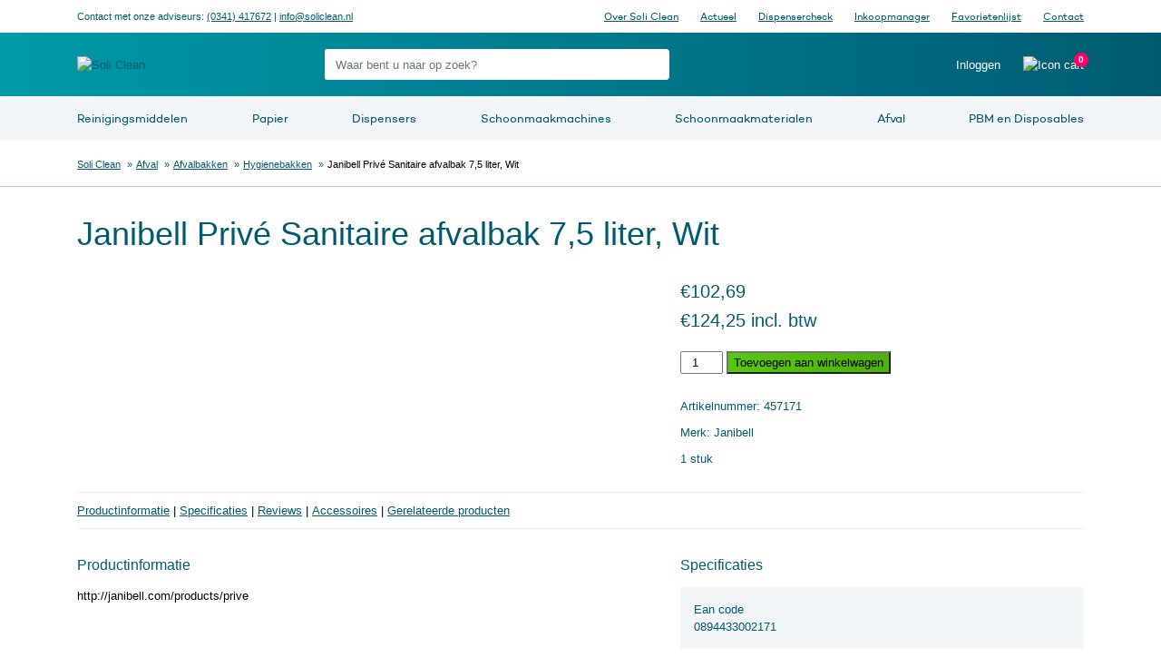

--- FILE ---
content_type: text/html; charset=UTF-8
request_url: https://www.soliclean.nl/afvalbakken-hygienebakken/janibell-prive-sanitaire-afvalbak-75-liter-wit/
body_size: 26097
content:
<!DOCTYPE html>
<html lang="nl-NL" dir="ltr">
    <head>
        <meta charset="UTF-8" />
        <meta name="viewport" content="width=device-width, initial-scale=1, shrink-to-fit=no">
        <meta http-equiv="X-UA-Compatible" content="IE=edge" />
        <title>Janibell Privé Sanitaire afvalbak 7,5 liter, Wit - Soli Clean</title>
        <link rel="profile" href="http://gmpg.org/xfn/11" />

        <!-- TrustBox script -->
        <script type="text/javascript" src="//widget.trustpilot.com/bootstrap/v5/tp.widget.bootstrap.min.js" async></script>
        <!-- End TrustBox script -->

        <meta name='robots' content='index, follow, max-image-preview:large, max-snippet:-1, max-video-preview:-1' />

<!-- Google Tag Manager for WordPress by gtm4wp.com -->
<script data-cfasync="false" data-pagespeed-no-defer>
	var gtm4wp_datalayer_name = "dataLayer";
	var dataLayer = dataLayer || [];
	const gtm4wp_use_sku_instead = false;
	const gtm4wp_currency = 'EUR';
	const gtm4wp_product_per_impression = 10;
	const gtm4wp_clear_ecommerce = false;
	const gtm4wp_datalayer_max_timeout = 2000;
</script>
<!-- End Google Tag Manager for WordPress by gtm4wp.com -->
	<!-- This site is optimized with the Yoast SEO Premium plugin v26.3 (Yoast SEO v26.3) - https://yoast.com/wordpress/plugins/seo/ -->
	<link rel="canonical" href="https://www.soliclean.nl/hygienebakken/janibell-prive-sanitaire-afvalbak-75-liter-wit/" />
	<meta property="og:locale" content="nl_NL" />
	<meta property="og:type" content="article" />
	<meta property="og:title" content="Janibell Privé Sanitaire afvalbak 7,5 liter, Wit" />
	<meta property="og:description" content="http://janibell.com/products/prive &nbsp;" />
	<meta property="og:url" content="https://www.soliclean.nl/hygienebakken/janibell-prive-sanitaire-afvalbak-75-liter-wit/" />
	<meta property="og:site_name" content="Soli Clean" />
	<meta property="article:publisher" content="https://www.facebook.com/solicleanbv/" />
	<meta property="article:modified_time" content="2026-01-02T02:59:09+00:00" />
	<meta property="og:image" content="https://www.soliclean.nl/wp-content/uploads/2020/02/457171.jpg" />
	<meta property="og:image:width" content="682" />
	<meta property="og:image:height" content="800" />
	<meta property="og:image:type" content="image/jpeg" />
	<meta name="twitter:card" content="summary_large_image" />
	<script type="application/ld+json" class="yoast-schema-graph">{"@context":"https://schema.org","@graph":[{"@type":"WebPage","@id":"https://www.soliclean.nl/hygienebakken/janibell-prive-sanitaire-afvalbak-75-liter-wit/","url":"https://www.soliclean.nl/hygienebakken/janibell-prive-sanitaire-afvalbak-75-liter-wit/","name":"Janibell Privé Sanitaire afvalbak 7,5 liter, Wit - Soli Clean","isPartOf":{"@id":"https://www.soliclean.nl/#website"},"primaryImageOfPage":{"@id":"https://www.soliclean.nl/hygienebakken/janibell-prive-sanitaire-afvalbak-75-liter-wit/#primaryimage"},"image":{"@id":"https://www.soliclean.nl/hygienebakken/janibell-prive-sanitaire-afvalbak-75-liter-wit/#primaryimage"},"thumbnailUrl":"https://www.soliclean.nl/wp-content/uploads/2020/02/457171.jpg","datePublished":"2020-02-24T23:00:00+00:00","dateModified":"2026-01-02T02:59:09+00:00","breadcrumb":{"@id":"https://www.soliclean.nl/hygienebakken/janibell-prive-sanitaire-afvalbak-75-liter-wit/#breadcrumb"},"inLanguage":"nl-NL","potentialAction":[{"@type":"ReadAction","target":["https://www.soliclean.nl/hygienebakken/janibell-prive-sanitaire-afvalbak-75-liter-wit/"]}]},{"@type":"ImageObject","inLanguage":"nl-NL","@id":"https://www.soliclean.nl/hygienebakken/janibell-prive-sanitaire-afvalbak-75-liter-wit/#primaryimage","url":"https://www.soliclean.nl/wp-content/uploads/2020/02/457171.jpg","contentUrl":"https://www.soliclean.nl/wp-content/uploads/2020/02/457171.jpg","width":682,"height":800},{"@type":"BreadcrumbList","@id":"https://www.soliclean.nl/hygienebakken/janibell-prive-sanitaire-afvalbak-75-liter-wit/#breadcrumb","itemListElement":[{"@type":"ListItem","position":1,"name":"Home","item":"https://www.soliclean.nl/"},{"@type":"ListItem","position":2,"name":"Shop","item":"https://www.soliclean.nl/shop/"},{"@type":"ListItem","position":3,"name":"Janibell Privé Sanitaire afvalbak 7,5 liter, Wit"}]},{"@type":"WebSite","@id":"https://www.soliclean.nl/#website","url":"https://www.soliclean.nl/","name":"Soli Clean","description":"Groothandel in professionele schoonmaakartikelen","publisher":{"@id":"https://www.soliclean.nl/#organization"},"potentialAction":[{"@type":"SearchAction","target":{"@type":"EntryPoint","urlTemplate":"https://www.soliclean.nl/?s={search_term_string}"},"query-input":{"@type":"PropertyValueSpecification","valueRequired":true,"valueName":"search_term_string"}}],"inLanguage":"nl-NL"},{"@type":"Organization","@id":"https://www.soliclean.nl/#organization","name":"Soli Clean BV","url":"https://www.soliclean.nl/","logo":{"@type":"ImageObject","inLanguage":"nl-NL","@id":"https://www.soliclean.nl/#/schema/logo/image/","url":"https://www.soliclean.nl/wp-content/uploads/2021/06/LOGO_-SOLI-CLEAN-STER-DEF-01.jpg","contentUrl":"https://www.soliclean.nl/wp-content/uploads/2021/06/LOGO_-SOLI-CLEAN-STER-DEF-01.jpg","width":1755,"height":1241,"caption":"Soli Clean BV"},"image":{"@id":"https://www.soliclean.nl/#/schema/logo/image/"},"sameAs":["https://www.facebook.com/solicleanbv/","https://www.instagram.com/soliclean/"]}]}</script>
	<!-- / Yoast SEO Premium plugin. -->


<link rel='dns-prefetch' href='//cdn.jsdelivr.net' />
<link rel='dns-prefetch' href='//www.googletagmanager.com' />
<link rel="alternate" title="oEmbed (JSON)" type="application/json+oembed" href="https://www.soliclean.nl/wp-json/oembed/1.0/embed?url=https%3A%2F%2Fwww.soliclean.nl%2Fhygienebakken%2Fjanibell-prive-sanitaire-afvalbak-75-liter-wit%2F" />
<link rel="alternate" title="oEmbed (XML)" type="text/xml+oembed" href="https://www.soliclean.nl/wp-json/oembed/1.0/embed?url=https%3A%2F%2Fwww.soliclean.nl%2Fhygienebakken%2Fjanibell-prive-sanitaire-afvalbak-75-liter-wit%2F&#038;format=xml" />
<style id='wp-img-auto-sizes-contain-inline-css' type='text/css'>
img:is([sizes=auto i],[sizes^="auto," i]){contain-intrinsic-size:3000px 1500px}
/*# sourceURL=wp-img-auto-sizes-contain-inline-css */
</style>

<link rel='stylesheet' id='cfw-blocks-styles-css' href='https://www.soliclean.nl/wp-content/plugins/checkout-for-woocommerce/build/css/blocks-styles.css?ver=a1d32077b0abb8a3a7f2a2a546cab77c' type='text/css' media='all' />
<link rel='stylesheet' id='wc-vat-compliance-style-css' href='https://www.soliclean.nl/wp-content/plugins/woocommerce-eu-vat-compliance-premium/build/style-vat-number-block.css?ver=1.36.1' type='text/css' media='all' />
<link rel='stylesheet' id='theme-style-css' href='https://www.soliclean.nl/wp-content/themes/soliclean/assets/main.108d72c1b7169f2a645c.css?ver=6.9' type='text/css' media='all' />
<style id='wp-emoji-styles-inline-css' type='text/css'>

	img.wp-smiley, img.emoji {
		display: inline !important;
		border: none !important;
		box-shadow: none !important;
		height: 1em !important;
		width: 1em !important;
		margin: 0 0.07em !important;
		vertical-align: -0.1em !important;
		background: none !important;
		padding: 0 !important;
	}
/*# sourceURL=wp-emoji-styles-inline-css */
</style>
<link rel='preload' id='wp-block-library-css' href='https://www.soliclean.nl/wp-includes/css/dist/block-library/style.min.css?ver=6.9' type='text/css' media='all' />
<link rel='stylesheet' id='wc-blocks-style-css' href='https://www.soliclean.nl/wp-content/plugins/woocommerce/assets/client/blocks/wc-blocks.css?ver=wc-10.4.3' type='text/css' media='all' />
<style id='global-styles-inline-css' type='text/css'>
:root{--wp--preset--aspect-ratio--square: 1;--wp--preset--aspect-ratio--4-3: 4/3;--wp--preset--aspect-ratio--3-4: 3/4;--wp--preset--aspect-ratio--3-2: 3/2;--wp--preset--aspect-ratio--2-3: 2/3;--wp--preset--aspect-ratio--16-9: 16/9;--wp--preset--aspect-ratio--9-16: 9/16;--wp--preset--color--black: #000000;--wp--preset--color--cyan-bluish-gray: #abb8c3;--wp--preset--color--white: #ffffff;--wp--preset--color--pale-pink: #f78da7;--wp--preset--color--vivid-red: #cf2e2e;--wp--preset--color--luminous-vivid-orange: #ff6900;--wp--preset--color--luminous-vivid-amber: #fcb900;--wp--preset--color--light-green-cyan: #7bdcb5;--wp--preset--color--vivid-green-cyan: #00d084;--wp--preset--color--pale-cyan-blue: #8ed1fc;--wp--preset--color--vivid-cyan-blue: #0693e3;--wp--preset--color--vivid-purple: #9b51e0;--wp--preset--gradient--vivid-cyan-blue-to-vivid-purple: linear-gradient(135deg,rgb(6,147,227) 0%,rgb(155,81,224) 100%);--wp--preset--gradient--light-green-cyan-to-vivid-green-cyan: linear-gradient(135deg,rgb(122,220,180) 0%,rgb(0,208,130) 100%);--wp--preset--gradient--luminous-vivid-amber-to-luminous-vivid-orange: linear-gradient(135deg,rgb(252,185,0) 0%,rgb(255,105,0) 100%);--wp--preset--gradient--luminous-vivid-orange-to-vivid-red: linear-gradient(135deg,rgb(255,105,0) 0%,rgb(207,46,46) 100%);--wp--preset--gradient--very-light-gray-to-cyan-bluish-gray: linear-gradient(135deg,rgb(238,238,238) 0%,rgb(169,184,195) 100%);--wp--preset--gradient--cool-to-warm-spectrum: linear-gradient(135deg,rgb(74,234,220) 0%,rgb(151,120,209) 20%,rgb(207,42,186) 40%,rgb(238,44,130) 60%,rgb(251,105,98) 80%,rgb(254,248,76) 100%);--wp--preset--gradient--blush-light-purple: linear-gradient(135deg,rgb(255,206,236) 0%,rgb(152,150,240) 100%);--wp--preset--gradient--blush-bordeaux: linear-gradient(135deg,rgb(254,205,165) 0%,rgb(254,45,45) 50%,rgb(107,0,62) 100%);--wp--preset--gradient--luminous-dusk: linear-gradient(135deg,rgb(255,203,112) 0%,rgb(199,81,192) 50%,rgb(65,88,208) 100%);--wp--preset--gradient--pale-ocean: linear-gradient(135deg,rgb(255,245,203) 0%,rgb(182,227,212) 50%,rgb(51,167,181) 100%);--wp--preset--gradient--electric-grass: linear-gradient(135deg,rgb(202,248,128) 0%,rgb(113,206,126) 100%);--wp--preset--gradient--midnight: linear-gradient(135deg,rgb(2,3,129) 0%,rgb(40,116,252) 100%);--wp--preset--font-size--small: 13px;--wp--preset--font-size--medium: 20px;--wp--preset--font-size--large: 36px;--wp--preset--font-size--x-large: 42px;--wp--preset--spacing--20: 0.44rem;--wp--preset--spacing--30: 0.67rem;--wp--preset--spacing--40: 1rem;--wp--preset--spacing--50: 1.5rem;--wp--preset--spacing--60: 2.25rem;--wp--preset--spacing--70: 3.38rem;--wp--preset--spacing--80: 5.06rem;--wp--preset--shadow--natural: 6px 6px 9px rgba(0, 0, 0, 0.2);--wp--preset--shadow--deep: 12px 12px 50px rgba(0, 0, 0, 0.4);--wp--preset--shadow--sharp: 6px 6px 0px rgba(0, 0, 0, 0.2);--wp--preset--shadow--outlined: 6px 6px 0px -3px rgb(255, 255, 255), 6px 6px rgb(0, 0, 0);--wp--preset--shadow--crisp: 6px 6px 0px rgb(0, 0, 0);}:where(.is-layout-flex){gap: 0.5em;}:where(.is-layout-grid){gap: 0.5em;}body .is-layout-flex{display: flex;}.is-layout-flex{flex-wrap: wrap;align-items: center;}.is-layout-flex > :is(*, div){margin: 0;}body .is-layout-grid{display: grid;}.is-layout-grid > :is(*, div){margin: 0;}:where(.wp-block-columns.is-layout-flex){gap: 2em;}:where(.wp-block-columns.is-layout-grid){gap: 2em;}:where(.wp-block-post-template.is-layout-flex){gap: 1.25em;}:where(.wp-block-post-template.is-layout-grid){gap: 1.25em;}.has-black-color{color: var(--wp--preset--color--black) !important;}.has-cyan-bluish-gray-color{color: var(--wp--preset--color--cyan-bluish-gray) !important;}.has-white-color{color: var(--wp--preset--color--white) !important;}.has-pale-pink-color{color: var(--wp--preset--color--pale-pink) !important;}.has-vivid-red-color{color: var(--wp--preset--color--vivid-red) !important;}.has-luminous-vivid-orange-color{color: var(--wp--preset--color--luminous-vivid-orange) !important;}.has-luminous-vivid-amber-color{color: var(--wp--preset--color--luminous-vivid-amber) !important;}.has-light-green-cyan-color{color: var(--wp--preset--color--light-green-cyan) !important;}.has-vivid-green-cyan-color{color: var(--wp--preset--color--vivid-green-cyan) !important;}.has-pale-cyan-blue-color{color: var(--wp--preset--color--pale-cyan-blue) !important;}.has-vivid-cyan-blue-color{color: var(--wp--preset--color--vivid-cyan-blue) !important;}.has-vivid-purple-color{color: var(--wp--preset--color--vivid-purple) !important;}.has-black-background-color{background-color: var(--wp--preset--color--black) !important;}.has-cyan-bluish-gray-background-color{background-color: var(--wp--preset--color--cyan-bluish-gray) !important;}.has-white-background-color{background-color: var(--wp--preset--color--white) !important;}.has-pale-pink-background-color{background-color: var(--wp--preset--color--pale-pink) !important;}.has-vivid-red-background-color{background-color: var(--wp--preset--color--vivid-red) !important;}.has-luminous-vivid-orange-background-color{background-color: var(--wp--preset--color--luminous-vivid-orange) !important;}.has-luminous-vivid-amber-background-color{background-color: var(--wp--preset--color--luminous-vivid-amber) !important;}.has-light-green-cyan-background-color{background-color: var(--wp--preset--color--light-green-cyan) !important;}.has-vivid-green-cyan-background-color{background-color: var(--wp--preset--color--vivid-green-cyan) !important;}.has-pale-cyan-blue-background-color{background-color: var(--wp--preset--color--pale-cyan-blue) !important;}.has-vivid-cyan-blue-background-color{background-color: var(--wp--preset--color--vivid-cyan-blue) !important;}.has-vivid-purple-background-color{background-color: var(--wp--preset--color--vivid-purple) !important;}.has-black-border-color{border-color: var(--wp--preset--color--black) !important;}.has-cyan-bluish-gray-border-color{border-color: var(--wp--preset--color--cyan-bluish-gray) !important;}.has-white-border-color{border-color: var(--wp--preset--color--white) !important;}.has-pale-pink-border-color{border-color: var(--wp--preset--color--pale-pink) !important;}.has-vivid-red-border-color{border-color: var(--wp--preset--color--vivid-red) !important;}.has-luminous-vivid-orange-border-color{border-color: var(--wp--preset--color--luminous-vivid-orange) !important;}.has-luminous-vivid-amber-border-color{border-color: var(--wp--preset--color--luminous-vivid-amber) !important;}.has-light-green-cyan-border-color{border-color: var(--wp--preset--color--light-green-cyan) !important;}.has-vivid-green-cyan-border-color{border-color: var(--wp--preset--color--vivid-green-cyan) !important;}.has-pale-cyan-blue-border-color{border-color: var(--wp--preset--color--pale-cyan-blue) !important;}.has-vivid-cyan-blue-border-color{border-color: var(--wp--preset--color--vivid-cyan-blue) !important;}.has-vivid-purple-border-color{border-color: var(--wp--preset--color--vivid-purple) !important;}.has-vivid-cyan-blue-to-vivid-purple-gradient-background{background: var(--wp--preset--gradient--vivid-cyan-blue-to-vivid-purple) !important;}.has-light-green-cyan-to-vivid-green-cyan-gradient-background{background: var(--wp--preset--gradient--light-green-cyan-to-vivid-green-cyan) !important;}.has-luminous-vivid-amber-to-luminous-vivid-orange-gradient-background{background: var(--wp--preset--gradient--luminous-vivid-amber-to-luminous-vivid-orange) !important;}.has-luminous-vivid-orange-to-vivid-red-gradient-background{background: var(--wp--preset--gradient--luminous-vivid-orange-to-vivid-red) !important;}.has-very-light-gray-to-cyan-bluish-gray-gradient-background{background: var(--wp--preset--gradient--very-light-gray-to-cyan-bluish-gray) !important;}.has-cool-to-warm-spectrum-gradient-background{background: var(--wp--preset--gradient--cool-to-warm-spectrum) !important;}.has-blush-light-purple-gradient-background{background: var(--wp--preset--gradient--blush-light-purple) !important;}.has-blush-bordeaux-gradient-background{background: var(--wp--preset--gradient--blush-bordeaux) !important;}.has-luminous-dusk-gradient-background{background: var(--wp--preset--gradient--luminous-dusk) !important;}.has-pale-ocean-gradient-background{background: var(--wp--preset--gradient--pale-ocean) !important;}.has-electric-grass-gradient-background{background: var(--wp--preset--gradient--electric-grass) !important;}.has-midnight-gradient-background{background: var(--wp--preset--gradient--midnight) !important;}.has-small-font-size{font-size: var(--wp--preset--font-size--small) !important;}.has-medium-font-size{font-size: var(--wp--preset--font-size--medium) !important;}.has-large-font-size{font-size: var(--wp--preset--font-size--large) !important;}.has-x-large-font-size{font-size: var(--wp--preset--font-size--x-large) !important;}
/*# sourceURL=global-styles-inline-css */
</style>

<style id='classic-theme-styles-inline-css' type='text/css'>
/*! This file is auto-generated */
.wp-block-button__link{color:#fff;background-color:#32373c;border-radius:9999px;box-shadow:none;text-decoration:none;padding:calc(.667em + 2px) calc(1.333em + 2px);font-size:1.125em}.wp-block-file__button{background:#32373c;color:#fff;text-decoration:none}
/*# sourceURL=/wp-includes/css/classic-themes.min.css */
</style>
<link rel='stylesheet' id='WQFSP_style-css' href='https://www.soliclean.nl/wp-content/plugins/quantity-field-on-shop-page-for-woocommerce/css/style.css?ver=6.9' type='text/css' media='all' />
<link rel='stylesheet' id='wwpp_single_product_page_css-css' href='https://www.soliclean.nl/wp-content/plugins/woocommerce-wholesale-prices-premium/css/wwpp-single-product-page.css?ver=2.0.7' type='text/css' media='all' />
<link rel='stylesheet' id='photoswipe-css' href='https://www.soliclean.nl/wp-content/plugins/woocommerce/assets/css/photoswipe/photoswipe.min.css?ver=10.4.3' type='text/css' media='all' />
<link rel='stylesheet' id='photoswipe-default-skin-css' href='https://www.soliclean.nl/wp-content/plugins/woocommerce/assets/css/photoswipe/default-skin/default-skin.min.css?ver=10.4.3' type='text/css' media='all' />
<link rel='stylesheet' id='woocommerce-layout-css' href='https://www.soliclean.nl/wp-content/plugins/woocommerce/assets/css/woocommerce-layout.css?ver=10.4.3' type='text/css' media='all' />
<link rel='stylesheet' id='woocommerce-smallscreen-css' href='https://www.soliclean.nl/wp-content/plugins/woocommerce/assets/css/woocommerce-smallscreen.css?ver=10.4.3' type='text/css' media='only screen and (max-width: 768px)' />
<link rel='stylesheet' id='woocommerce-general-css' href='https://www.soliclean.nl/wp-content/plugins/woocommerce/assets/css/woocommerce.css?ver=10.4.3' type='text/css' media='all' />
<style id='woocommerce-inline-inline-css' type='text/css'>
.woocommerce form .form-row .required { visibility: visible; }
/*# sourceURL=woocommerce-inline-inline-css */
</style>
<link rel='stylesheet' id='cmplz-general-css' href='https://www.soliclean.nl/wp-content/plugins/complianz-gdpr-premium/assets/css/cookieblocker.min.css?ver=1762263027' type='text/css' media='all' />
<link rel='stylesheet' id='cvb-button-css-css' href='https://www.soliclean.nl/wp-content/plugins/cvb-gateway/src/Gateway/../../assets/css/style.css?ver=1.1.4' type='text/css' media='all' />
<link rel='stylesheet' id='sendcloud-checkout-css-css' href='https://www.soliclean.nl/wp-content/plugins/sendcloud-shipping/resources/css/sendcloud-checkout.css?ver=2.4.5' type='text/css' media='all' />
<link rel='stylesheet' id='brands-styles-css' href='https://www.soliclean.nl/wp-content/plugins/woocommerce/assets/css/brands.css?ver=10.4.3' type='text/css' media='all' />
<link rel='preload' as='font' type='font/woff2' crossorigin='anonymous' id='tinvwl-webfont-font-css' href='https://www.soliclean.nl/wp-content/plugins/ti-woocommerce-wishlist-premium/assets/fonts/tinvwl-webfont.woff2?ver=xu2uyi'  media='all' />
<link rel='stylesheet' id='tinvwl-webfont-css' href='https://www.soliclean.nl/wp-content/plugins/ti-woocommerce-wishlist-premium/assets/css/webfont.min.css?ver=2.9.1' type='text/css' media='all' />
<link rel='stylesheet' id='tinvwl-css' href='https://www.soliclean.nl/wp-content/plugins/ti-woocommerce-wishlist-premium/assets/css/public.min.css?ver=2.9.1' type='text/css' media='all' />
<style id='tinvwl-inline-css' type='text/css'>
.wishlist_item dl.variation {   display: none;  }
/*# sourceURL=tinvwl-inline-css */
</style>
<link rel='stylesheet' id='mollie-applepaydirect-css' href='https://www.soliclean.nl/wp-content/plugins/mollie-payments-for-woocommerce/public/css/mollie-applepaydirect.min.css?ver=1762263040' type='text/css' media='screen' />
<script type="text/template" id="tmpl-variation-template">
	<div class="woocommerce-variation-description">{{{ data.variation.variation_description }}}</div>
	<div class="woocommerce-variation-price">{{{ data.variation.price_html }}}</div>
	<div class="woocommerce-variation-availability">{{{ data.variation.availability_html }}}</div>
</script>
<script type="text/template" id="tmpl-unavailable-variation-template">
	<p role="alert">Dit product is niet beschikbaar. Kies een andere combinatie.</p>
</script>
<script type="text/javascript" id="jquery-core-js-extra">
/* <![CDATA[ */
var wp_js = {"ajax_url":"https://www.soliclean.nl/wp-admin/admin-ajax.php"};
//# sourceURL=jquery-core-js-extra
/* ]]> */
</script>
<script type="text/javascript" src="https://www.soliclean.nl/wp-content/themes/soliclean/assets/main.456fdad164ea9f9e2101.js" id="jquery-core-js"></script>
<script type="text/javascript" id="tp-js-js-extra">
/* <![CDATA[ */
var trustpilot_settings = {"key":"e8mmPiZTkHK9NKgD","TrustpilotScriptUrl":"https://invitejs.trustpilot.com/tp.min.js","IntegrationAppUrl":"//ecommscript-integrationapp.trustpilot.com","PreviewScriptUrl":"//ecommplugins-scripts.trustpilot.com/v2.1/js/preview.min.js","PreviewCssUrl":"//ecommplugins-scripts.trustpilot.com/v2.1/css/preview.min.css","PreviewWPCssUrl":"//ecommplugins-scripts.trustpilot.com/v2.1/css/preview_wp.css","WidgetScriptUrl":"//widget.trustpilot.com/bootstrap/v5/tp.widget.bootstrap.min.js"};
//# sourceURL=tp-js-js-extra
/* ]]> */
</script>
<script type="text/javascript" src="https://www.soliclean.nl/wp-content/plugins/trustpilot-reviews/review/assets/js/headerScript.min.js?ver=1.0&#039; async=&#039;async" id="tp-js-js"></script>
<script type="text/javascript" src="https://www.soliclean.nl/wp-content/plugins/woocommerce/assets/js/jquery-blockui/jquery.blockUI.min.js?ver=2.7.0-wc.10.4.3" id="wc-jquery-blockui-js" data-wp-strategy="defer"></script>
<script type="text/javascript" id="wc-add-to-cart-js-extra">
/* <![CDATA[ */
var wc_add_to_cart_params = {"ajax_url":"/wp-admin/admin-ajax.php","wc_ajax_url":"/?wc-ajax=%%endpoint%%","i18n_view_cart":"Bekijk winkelwagen","cart_url":"https://www.soliclean.nl/winkelwagen/","is_cart":"","cart_redirect_after_add":"no"};
//# sourceURL=wc-add-to-cart-js-extra
/* ]]> */
</script>
<script type="text/javascript" src="https://www.soliclean.nl/wp-content/plugins/woocommerce/assets/js/frontend/add-to-cart.min.js?ver=10.4.3" id="wc-add-to-cart-js" defer="defer" data-wp-strategy="defer"></script>
<script type="text/javascript" src="https://www.soliclean.nl/wp-content/plugins/woocommerce/assets/js/photoswipe/photoswipe.min.js?ver=4.1.1-wc.10.4.3" id="wc-photoswipe-js" defer="defer" data-wp-strategy="defer"></script>
<script type="text/javascript" src="https://www.soliclean.nl/wp-content/plugins/woocommerce/assets/js/photoswipe/photoswipe-ui-default.min.js?ver=4.1.1-wc.10.4.3" id="wc-photoswipe-ui-default-js" defer="defer" data-wp-strategy="defer"></script>
<script type="text/javascript" id="wc-single-product-js-extra">
/* <![CDATA[ */
var wc_single_product_params = {"i18n_required_rating_text":"Selecteer een waardering","i18n_rating_options":["1 van de 5 sterren","2 van de 5 sterren","3 van de 5 sterren","4 van de 5 sterren","5 van de 5 sterren"],"i18n_product_gallery_trigger_text":"Afbeeldinggalerij in volledig scherm bekijken","review_rating_required":"yes","flexslider":{"rtl":false,"animation":"slide","smoothHeight":true,"directionNav":false,"controlNav":"thumbnails","slideshow":false,"animationSpeed":500,"animationLoop":false,"allowOneSlide":false},"zoom_enabled":"","zoom_options":[],"photoswipe_enabled":"1","photoswipe_options":{"shareEl":false,"closeOnScroll":false,"history":false,"hideAnimationDuration":0,"showAnimationDuration":0},"flexslider_enabled":""};
//# sourceURL=wc-single-product-js-extra
/* ]]> */
</script>
<script type="text/javascript" src="https://www.soliclean.nl/wp-content/plugins/woocommerce/assets/js/frontend/single-product.min.js?ver=10.4.3" id="wc-single-product-js" defer="defer" data-wp-strategy="defer"></script>
<script type="text/javascript" src="https://www.soliclean.nl/wp-content/plugins/woocommerce/assets/js/js-cookie/js.cookie.min.js?ver=2.1.4-wc.10.4.3" id="wc-js-cookie-js" data-wp-strategy="defer"></script>
<script type="text/javascript" id="woocommerce-js-extra">
/* <![CDATA[ */
var woocommerce_params = {"ajax_url":"/wp-admin/admin-ajax.php","wc_ajax_url":"/?wc-ajax=%%endpoint%%","i18n_password_show":"Wachtwoord weergeven","i18n_password_hide":"Wachtwoord verbergen"};
//# sourceURL=woocommerce-js-extra
/* ]]> */
</script>
<script type="text/javascript" src="https://www.soliclean.nl/wp-content/plugins/woocommerce/assets/js/frontend/woocommerce.min.js?ver=10.4.3" id="woocommerce-js" defer="defer" data-wp-strategy="defer"></script>
<script type="text/javascript" src="https://www.soliclean.nl/wp-includes/js/underscore.min.js?ver=1.13.7" id="underscore-js"></script>
<script type="text/javascript" id="wp-util-js-extra">
/* <![CDATA[ */
var _wpUtilSettings = {"ajax":{"url":"/wp-admin/admin-ajax.php"}};
//# sourceURL=wp-util-js-extra
/* ]]> */
</script>
<script type="text/javascript" src="https://www.soliclean.nl/wp-includes/js/wp-util.min.js?ver=6.9" id="wp-util-js"></script>
<script type="text/javascript" id="wc-add-to-cart-variation-js-extra">
/* <![CDATA[ */
var wc_add_to_cart_variation_params = {"wc_ajax_url":"/?wc-ajax=%%endpoint%%","i18n_no_matching_variations_text":"Geen producten gevonden. Kies een andere combinatie.","i18n_make_a_selection_text":"Selecteer enkele productopties voordat je dit product aan je winkelwagen toevoegt.","i18n_unavailable_text":"Dit product is niet beschikbaar. Kies een andere combinatie.","i18n_reset_alert_text":"Je selectie is opnieuw ingesteld. Selecteer eerst product-opties alvorens dit product in de winkelmand te plaatsen."};
//# sourceURL=wc-add-to-cart-variation-js-extra
/* ]]> */
</script>
<script type="text/javascript" src="https://www.soliclean.nl/wp-content/plugins/woocommerce/assets/js/frontend/add-to-cart-variation.min.js?ver=10.4.3" id="wc-add-to-cart-variation-js" defer="defer" data-wp-strategy="defer"></script>

<!-- Google tag (gtag.js) snippet toegevoegd door Site Kit -->
<!-- Google Analytics snippet toegevoegd door Site Kit -->
<script type="text/javascript" src="https://www.googletagmanager.com/gtag/js?id=G-TG9L4N0RWW" id="google_gtagjs-js" async></script>
<script type="text/javascript" id="google_gtagjs-js-after">
/* <![CDATA[ */
window.dataLayer = window.dataLayer || [];function gtag(){dataLayer.push(arguments);}
gtag("set","linker",{"domains":["www.soliclean.nl"]});
gtag("js", new Date());
gtag("set", "developer_id.dZTNiMT", true);
gtag("config", "G-TG9L4N0RWW");
//# sourceURL=google_gtagjs-js-after
/* ]]> */
</script>
<link rel="https://api.w.org/" href="https://www.soliclean.nl/wp-json/" /><link rel="alternate" title="JSON" type="application/json" href="https://www.soliclean.nl/wp-json/wp/v2/product/360514" /><link rel="EditURI" type="application/rsd+xml" title="RSD" href="https://www.soliclean.nl/xmlrpc.php?rsd" />
<meta name="generator" content="WordPress 6.9" />
<meta name="generator" content="WooCommerce 10.4.3" />
<link rel='shortlink' href='https://www.soliclean.nl/?p=360514' />
<meta name="generator" content="Site Kit by Google 1.166.0" /><meta name="wwp" content="yes" />			<style>.cmplz-hidden {
					display: none !important;
				}</style>
<!-- Google Tag Manager for WordPress by gtm4wp.com -->
<!-- GTM Container placement set to off -->
<script data-cfasync="false" data-pagespeed-no-defer type="text/javascript">
	var dataLayer_content = {"pagePostType":"product","pagePostType2":"single-product","cartContent":{"totals":{"applied_coupons":[],"discount_total":0,"subtotal":0,"total":0},"items":[]},"productRatingCounts":[],"productAverageRating":0,"productReviewCount":0,"productType":"simple","productIsVariable":0};
	dataLayer.push( dataLayer_content );
</script>
<script data-cfasync="false" data-pagespeed-no-defer type="text/javascript">
	console.warn && console.warn("[GTM4WP] Google Tag Manager container code placement set to OFF !!!");
	console.warn && console.warn("[GTM4WP] Data layer codes are active but GTM container must be loaded using custom coding !!!");
</script>
<!-- End Google Tag Manager for WordPress by gtm4wp.com --><script type="text/javascript" async src="https://soliclean.deacto.nl/"></script>
<!-- clerk.io tags -->
<style type="text/css">
#category-page-popular {
display:;
}
</style>
<!-- Google Tag Manager -->
<script>(function(w,d,s,l,i){w[l]=w[l]||[];w[l].push({'gtm.start':
new Date().getTime(),event:'gtm.js'});var f=d.getElementsByTagName(s)[0],
j=d.createElement(s),dl=l!='dataLayer'?'&l='+l:'';j.async=true;j.src=
'https://www.googletagmanager.com/gtm.js?id='+i+dl;f.parentNode.insertBefore(j,f);
})(window,document,'script','dataLayer','GTM-WK3PVLJ');</script>
<!-- End Google Tag Manager -->

	<noscript><style>.woocommerce-product-gallery{ opacity: 1 !important; }</style></noscript>
	
<!-- Google AdSense meta tags toegevoegd door Site Kit -->
<meta name="google-adsense-platform-account" content="ca-host-pub-2644536267352236">
<meta name="google-adsense-platform-domain" content="sitekit.withgoogle.com">
<!-- Einde Google AdSense meta tags toegevoegd door Site Kit -->
<link rel="icon" href="https://www.soliclean.nl/wp-content/uploads/2020/04/cropped-Soliclean_RAOW_Favicon-32x32.png" sizes="32x32" />
<link rel="icon" href="https://www.soliclean.nl/wp-content/uploads/2020/04/cropped-Soliclean_RAOW_Favicon-192x192.png" sizes="192x192" />
<link rel="apple-touch-icon" href="https://www.soliclean.nl/wp-content/uploads/2020/04/cropped-Soliclean_RAOW_Favicon-180x180.png" />
<meta name="msapplication-TileImage" content="https://www.soliclean.nl/wp-content/uploads/2020/04/cropped-Soliclean_RAOW_Favicon-270x270.png" />

    <link rel='stylesheet' id='gforms_datepicker_css-css' href='https://www.soliclean.nl/wp-content/plugins/gravityforms/legacy/css/datepicker.min.css?ver=2.9.24' type='text/css' media='all' />
</head>
    <body data-cmplz=1 class="wp-singular product-template-default single single-product postid-360514 wp-theme-soliclean theme-soliclean woocommerce woocommerce-page woocommerce-no-js tinvwl-theme-style" itemscope="itemscope" itemtype="http://schema.org/WebPage">

        <!-- Google Tag Manager (noscript) -->
<noscript><iframe src="https://www.googletagmanager.com/ns.html?id=GTM-WK3PVLJ"
height="0" width="0" style="display:none;visibility:hidden"></iframe></noscript>
<!-- End Google Tag Manager (noscript) -->

                <header class="header">
            <div class="header__row1 d-none d-md-block">
                <div class="container py-2">
                    <div class="d-flex justify-content-between">
                        <div class="text-primary">
                            <span class="d-none d-lg-inline">Contact met onze adviseurs: </span>
                            <a href="tel:(0341) 417672">(0341) 417672</a> | <a href="mailto:info@soliclean.nl">info@soliclean.nl</a>
                        </div>

                        <ul id="menu-menu-top" class="nav d-flex"><li id="menu-item-21892" class="menu-item menu-item-type-post_type menu-item-object-page menu-item-21892"><a href="https://www.soliclean.nl/over-soliclean/">Over Soli Clean</a></li>
<li id="menu-item-230634" class="menu-item menu-item-type-post_type menu-item-object-page menu-item-230634"><a href="https://www.soliclean.nl/actueel/">Actueel</a></li>
<li id="menu-item-24249" class="menu-item menu-item-type-post_type menu-item-object-page menu-item-24249"><a href="https://www.soliclean.nl/dispensercheck/">Dispensercheck</a></li>
<li id="menu-item-226459" class="menu-item menu-item-type-post_type menu-item-object-page menu-item-226459"><a href="https://www.soliclean.nl/inkoopmanager/">Inkoopmanager</a></li>
<li id="menu-item-1221016" class="menu-item menu-item-type-post_type menu-item-object-page menu-item-1221016"><a href="https://www.soliclean.nl/favorietenlijst-omleiding/">Favorietenlijst</a></li>
<li id="menu-item-3727" class="menu-item menu-item-type-post_type menu-item-object-page menu-item-3727"><a href="https://www.soliclean.nl/contact/">Contact</a></li>
</ul>

                    </div>
                </div>
            </div>

            <div class="header__row2">
                <div class="inner theme--primary">
                    <div class="container h-100">
                        <div class="h-100 d-flex flex-wrap flex-md-nowrap align-items-center">

                            <div class="hamburger-wrapper d-flex align-self-stretch order-0 order-lg-1 mr-2 mr-lg-1 ml-lg-auto">
                                <button class="hamburger hamburger--squeeze navbar-toggler collapsed my-auto" type="button" data-toggle="drawer-open" data-target="body" aria-label="Toggle navigation">
                                    <span class="hamburger-box">
                                        <span class="hamburger-inner"></span>
                                    </span>
                                </button>
                            </div>

                            <div class="navbar-brand-wrapper d-flex order-1 order-lg-0 pb-1 pb-md-0">
                                <a href="https://www.soliclean.nl" class="d-block"><img src="https://www.soliclean.nl/wp-content/themes/soliclean/assets/img/logo-soliclean.f8fb02c087d66979beffeb2e55214726.svg" alt="Soli Clean" /></a>
                            </div>

                            <div class="search-wrapper bg-white w-md-auto order-4 order-md-3 align-self-center ml-md-auto ml-lg-1 mr-md-auto">
                                <div class="theme--light">
                                    <form class="form-inline search-form" method="GET" action="https://www.soliclean.nl/shop/">
    <div class="bg-white rounded w-100 pr-2">
        <div class="form-group d-flex align-items-center justify-content-between mb-0">
            <label for="inputSearchQuery" class="sr-only">Waar bent u naar op zoek?</label>
            <input type="text" class="form-control border-0" id="inputSearchQuery" name="fwp_zoeken" placeholder="Waar bent u naar op zoek?">
            <input type="image" src="https://www.soliclean.nl/wp-content/themes/soliclean/assets/img/icon-search.4346d57d4991c3582b73b655f910d92c.svg" style="width: 20px; height: 20px;" />
        </div>

    </div>
</form>
                                </div>
                            </div>

                            <div class="mr-0 ml-auto order-2 order-md-4 pb-1 pb-md-0">
                                <div class="d-flex align-items-end align-items-md-center">
                                    <div class="mr-md-3">
                                        <a href="https://www.soliclean.nl/my-account/" class="accountinfo">
    <div class="d-flex align-items-end text-white">
                    Inloggen
            </div>
</a>                                    </div>
                                    <div class="mr-0"><div class="header__minicart minicart ml-2">
    <div class="dropdown">
        <a id="miniCartLabel" class="minicart--label" _type="button" data-toggle="dropdown" aria-haspopup="true"
           aria-expanded="false">
            <img class="icon-cart" src="https://www.soliclean.nl/wp-content/themes/soliclean/assets/img/icon-cart-1.53c85b9de0c0130db701fa181a4f2119.svg" alt="Icon cart"/>

            <div class="counter">0</div>
        </a>
        <div class="dropdown-menu dropdown-menu-right p-2" aria-labelledby="miniCartLabel">

            <div class="mb-3">

                <table class="table">
                    <tbody>
                                        </tbody>
                    <tfoot>
                    <tr>
                        <td></td>
                        <td class="text-right">Subtotaal: <span class="woocommerce-Price-amount amount"><bdi><span class="woocommerce-Price-currencySymbol">&euro;</span>0,00</bdi></span></td>
                    </tr>
                    </tfoot>
                </table>
            </div>

            <div class="d-flex justify-content-end flex-nowrap">
                <a href="https://www.soliclean.nl/winkelwagen/" class="btn btn-outline-primary mr-2">Winkelwagen</a>
                <a href="https://www.soliclean.nl/checkout/" class="btn btn-primary">Afrekenen</a>
            </div>
        </div>
    </div>
</div></div>
                                </div>
                            </div>

                        </div>
                    </div>
                </div>
            </div>

            <div class="header__row3 d-none d-lg-block theme--light">
                <div class="container">
                    <nav id="main-nav" class="navbar navbar-expand-md px-0 py-md-3">
                        <ul id="menu-header-menu-primary" class="navbar-nav main-nav d-flex justify-content-between w-100"><li id="menu-item-22298" class="menu-item menu-item-type-taxonomy menu-item-object-product_cat menu-item-has-children menu-item-22298"><a href="https://www.soliclean.nl/reinigingsmiddelen/">Reinigingsmiddelen</a>
<ul class="sub-menu">
	<li id="menu-item-2148066" class="menu-item menu-item-type-custom menu-item-object-custom menu-item-2148066"><a href="https://www.soliclean.nl/reinigingsmiddelen/sanitair/">Sanitair</a></li>
	<li id="menu-item-2148067" class="menu-item menu-item-type-custom menu-item-object-custom menu-item-2148067"><a href="https://www.soliclean.nl/reinigingsmiddelen/zeep/">Zeep</a></li>
	<li id="menu-item-2148068" class="menu-item menu-item-type-custom menu-item-object-custom menu-item-2148068"><a href="https://www.soliclean.nl/reinigingsmiddelen/vaatwas/">Vaatwas</a></li>
	<li id="menu-item-2148069" class="menu-item menu-item-type-custom menu-item-object-custom menu-item-2148069"><a href="https://www.soliclean.nl/reinigingsmiddelen/keuken/">Keuken</a></li>
	<li id="menu-item-2148070" class="menu-item menu-item-type-custom menu-item-object-custom menu-item-2148070"><a href="https://www.soliclean.nl/reinigingsmiddelen/vloer/">Vloer</a></li>
	<li id="menu-item-2148071" class="menu-item menu-item-type-custom menu-item-object-custom menu-item-2148071"><a href="https://www.soliclean.nl/reinigingsmiddelen/desinfectie/">Desinfectie</a></li>
	<li id="menu-item-2148072" class="menu-item menu-item-type-custom menu-item-object-custom menu-item-2148072"><a href="https://www.soliclean.nl/reinigingsmiddelen/wasmiddel/">Wasmiddel</a></li>
	<li id="menu-item-2148073" class="menu-item menu-item-type-custom menu-item-object-custom menu-item-2148073"><a href="https://www.soliclean.nl/reinigingsmiddelen/interieur/">Interieur</a></li>
	<li id="menu-item-2148074" class="menu-item menu-item-type-custom menu-item-object-custom menu-item-2148074"><a href="https://www.soliclean.nl/reinigingsmiddelen/diversen/">Diversen</a></li>
	<li id="menu-item-2148075" class="menu-item menu-item-type-custom menu-item-object-custom menu-item-2148075"><a href="https://www.soliclean.nl/reinigingsmiddelen/reinigingsmiddelen-industrie/">Industrie</a></li>
	<li id="menu-item-2148076" class="menu-item menu-item-type-custom menu-item-object-custom menu-item-2148076"><a href="https://www.soliclean.nl/reinigingsmiddelen/oppervlakte-alcohol-reiniger/">Oppervlakte Alcohol Reiniger</a></li>
	<li id="menu-item-2148077" class="menu-item menu-item-type-custom menu-item-object-custom menu-item-2148077"><a href="https://www.soliclean.nl/reinigingsmiddelen/carwash/">Carwash</a></li>
	<li id="menu-item-2148078" class="menu-item menu-item-type-custom menu-item-object-custom menu-item-2148078"><a href="https://www.soliclean.nl/reinigingsmiddelen/luchtzuivering/">Luchtzuivering</a></li>
</ul>
</li>
<li id="menu-item-22299" class="menu-item menu-item-type-taxonomy menu-item-object-product_cat menu-item-has-children menu-item-22299"><a href="https://www.soliclean.nl/papier/">Papier</a>
<ul class="sub-menu">
	<li id="menu-item-2148080" class="menu-item menu-item-type-custom menu-item-object-custom menu-item-2148080"><a href="https://www.soliclean.nl/papier/servetten/">Servetten</a></li>
	<li id="menu-item-2148081" class="menu-item menu-item-type-custom menu-item-object-custom menu-item-2148081"><a href="https://www.soliclean.nl/papier/toiletpapier/">Toiletpapier</a></li>
	<li id="menu-item-2148082" class="menu-item menu-item-type-custom menu-item-object-custom menu-item-2148082"><a href="https://www.soliclean.nl/papier/placemats/">Placemats</a></li>
	<li id="menu-item-2148083" class="menu-item menu-item-type-custom menu-item-object-custom menu-item-2148083"><a href="https://www.soliclean.nl/papier/papieren-handdoekjes/">Papieren handdoekjes</a></li>
	<li id="menu-item-2148084" class="menu-item menu-item-type-custom menu-item-object-custom menu-item-2148084"><a href="https://www.soliclean.nl/papier/poetsdoeken/">Poetsdoeken</a></li>
	<li id="menu-item-2148085" class="menu-item menu-item-type-custom menu-item-object-custom menu-item-2148085"><a href="https://www.soliclean.nl/papier/handdoekrollen/">Handdoekrollen</a></li>
	<li id="menu-item-2148086" class="menu-item menu-item-type-custom menu-item-object-custom menu-item-2148086"><a href="https://www.soliclean.nl/papier/industriepapier/">Industriepapier</a></li>
	<li id="menu-item-2148087" class="menu-item menu-item-type-custom menu-item-object-custom menu-item-2148087"><a href="https://www.soliclean.nl/papier/poetspapier/">Poetspapier</a></li>
</ul>
</li>
<li id="menu-item-22300" class="menu-item menu-item-type-taxonomy menu-item-object-product_cat menu-item-has-children menu-item-22300"><a href="https://www.soliclean.nl/dispensers/">Dispensers</a>
<ul class="sub-menu">
	<li id="menu-item-2148104" class="menu-item menu-item-type-custom menu-item-object-custom menu-item-2148104"><a href="https://www.soliclean.nl/dispensers/zeepdispensers/">Zeepdispensers</a></li>
	<li id="menu-item-2148105" class="menu-item menu-item-type-custom menu-item-object-custom menu-item-2148105"><a href="https://www.soliclean.nl/dispensers/toiletroldispensers/">Toiletroldispensers</a></li>
	<li id="menu-item-2148106" class="menu-item menu-item-type-custom menu-item-object-custom menu-item-2148106"><a href="https://www.soliclean.nl/dispensers/luchtverfrissers/">Luchtverfrissers</a></li>
	<li id="menu-item-2148107" class="menu-item menu-item-type-custom menu-item-object-custom menu-item-2148107"><a href="https://www.soliclean.nl/dispensers/handdoekdispensers/">Handdoekdispensers</a></li>
	<li id="menu-item-2148108" class="menu-item menu-item-type-custom menu-item-object-custom menu-item-2148108"><a href="https://www.soliclean.nl/dispensers/hygienezakje-dispenser/">Hygienezakje dispenser</a></li>
	<li id="menu-item-2148109" class="menu-item menu-item-type-custom menu-item-object-custom menu-item-2148109"><a href="https://www.soliclean.nl/dispensers/poetspapierdispensers/">Poetspapierdispensers</a></li>
	<li id="menu-item-2148110" class="menu-item menu-item-type-custom menu-item-object-custom menu-item-2148110"><a href="https://www.soliclean.nl/dispensers/onderdelen/">Onderdelen</a></li>
	<li id="menu-item-2148111" class="menu-item menu-item-type-custom menu-item-object-custom menu-item-2148111"><a href="https://www.soliclean.nl/dispensers/desinfectiedispenser/">Desinfectiedispenser</a></li>
	<li id="menu-item-2148112" class="menu-item menu-item-type-custom menu-item-object-custom menu-item-2148112"><a href="https://www.soliclean.nl/dispensers/handdoekautomaten/">Handdoekautomaten</a></li>
	<li id="menu-item-2148113" class="menu-item menu-item-type-custom menu-item-object-custom menu-item-2148113"><a href="https://www.soliclean.nl/dispensers/handendroger/">Handendroger</a></li>
	<li id="menu-item-2148114" class="menu-item menu-item-type-custom menu-item-object-custom menu-item-2148114"><a href="https://www.soliclean.nl/dispensers/tampondispenser/">Tampondispenser</a></li>
	<li id="menu-item-2148115" class="menu-item menu-item-type-custom menu-item-object-custom menu-item-2148115"><a href="https://www.soliclean.nl/dispensers/overige-dispensers/">Overige dispensers</a></li>
</ul>
</li>
<li id="menu-item-22301" class="menu-item menu-item-type-taxonomy menu-item-object-product_cat menu-item-has-children menu-item-22301"><a href="https://www.soliclean.nl/schoonmaakmachines/">Schoonmaakmachines</a>
<ul class="sub-menu">
	<li id="menu-item-2148116" class="menu-item menu-item-type-custom menu-item-object-custom menu-item-2148116"><a href="https://www.soliclean.nl/schoonmaakmachines/accessoires/">Accessoires</a></li>
	<li id="menu-item-2148117" class="menu-item menu-item-type-custom menu-item-object-custom menu-item-2148117"><a href="https://www.soliclean.nl/schoonmaakmachines/stofzuigers-professioneel/">Stofzuigers professioneel</a></li>
	<li id="menu-item-2148118" class="menu-item menu-item-type-custom menu-item-object-custom menu-item-2148118"><a href="https://www.soliclean.nl/schoonmaakmachines/stofzakken/">Stofzakken</a></li>
	<li id="menu-item-2148119" class="menu-item menu-item-type-custom menu-item-object-custom menu-item-2148119"><a href="https://www.soliclean.nl/schoonmaakmachines/schrobzuigmachine-batterij/">Schrobzuigmachine batterij</a></li>
	<li id="menu-item-2148120" class="menu-item menu-item-type-custom menu-item-object-custom menu-item-2148120"><a href="https://www.soliclean.nl/schoonmaakmachines/waterzuigers/">Waterzuigers</a></li>
	<li id="menu-item-2148121" class="menu-item menu-item-type-custom menu-item-object-custom menu-item-2148121"><a href="https://www.soliclean.nl/schoonmaakmachines/sproei-extractie/">Sproei-Extractie</a></li>
	<li id="menu-item-2148122" class="menu-item menu-item-type-custom menu-item-object-custom menu-item-2148122"><a href="https://www.soliclean.nl/schoonmaakmachines/verhuur/">Verhuur</a></li>
	<li id="menu-item-2148123" class="menu-item menu-item-type-custom menu-item-object-custom menu-item-2148123"><a href="https://www.soliclean.nl/schoonmaakmachines/eenschijfsmachines/">Eenschijfsmachines</a></li>
	<li id="menu-item-2148124" class="menu-item menu-item-type-custom menu-item-object-custom menu-item-2148124"><a href="https://www.soliclean.nl/schoonmaakmachines/schrobzuigmachine-kabel/">Schrobzuigmachine Kabel</a></li>
	<li id="menu-item-2148125" class="menu-item menu-item-type-custom menu-item-object-custom menu-item-2148125"><a href="https://www.soliclean.nl/schoonmaakmachines/veegmachines/">Veegmachines</a></li>
	<li id="menu-item-2148126" class="menu-item menu-item-type-custom menu-item-object-custom menu-item-2148126"><a href="https://www.soliclean.nl/schoonmaakmachines/stoomreiniger/">Stoomreiniger</a></li>
	<li id="menu-item-2148127" class="menu-item menu-item-type-custom menu-item-object-custom menu-item-2148127"><a href="https://www.soliclean.nl/schoonmaakmachines/stofzuiger-allergie/">Stofzuiger allergie</a></li>
</ul>
</li>
<li id="menu-item-22302" class="menu-item menu-item-type-taxonomy menu-item-object-product_cat menu-item-has-children menu-item-22302"><a href="https://www.soliclean.nl/schoonmaakmaterialen/">Schoonmaakmaterialen</a>
<ul class="sub-menu">
	<li id="menu-item-2148128" class="menu-item menu-item-type-custom menu-item-object-custom menu-item-2148128"><a href="https://www.soliclean.nl/schoonmaakmaterialen/glazenwassermateriaal/">Glazenwassermateriaal</a></li>
	<li id="menu-item-2148129" class="menu-item menu-item-type-custom menu-item-object-custom menu-item-2148129"><a href="https://www.soliclean.nl/schoonmaakmaterialen/mopsystemen/">Mopsystemen</a></li>
	<li id="menu-item-2148130" class="menu-item menu-item-type-custom menu-item-object-custom menu-item-2148130"><a href="https://www.soliclean.nl/schoonmaakmaterialen/borstelwerk/">Borstelwerk</a></li>
	<li id="menu-item-2148131" class="menu-item menu-item-type-custom menu-item-object-custom menu-item-2148131"><a href="https://www.soliclean.nl/schoonmaakmaterialen/vloerpads/">Vloerpads</a></li>
	<li id="menu-item-2148132" class="menu-item menu-item-type-custom menu-item-object-custom menu-item-2148132"><a href="https://www.soliclean.nl/schoonmaakmaterialen/werkwagens-schoonmaakkar/">Werkwagens-schoonmaakkar</a></li>
	<li id="menu-item-2148133" class="menu-item menu-item-type-custom menu-item-object-custom menu-item-2148133"><a href="https://www.soliclean.nl/schoonmaakmaterialen/stofwissystemen/">Stofwissystemen</a></li>
	<li id="menu-item-2148134" class="menu-item menu-item-type-custom menu-item-object-custom menu-item-2148134"><a href="https://www.soliclean.nl/schoonmaakmaterialen/trekker/">Trekker</a></li>
	<li id="menu-item-2148135" class="menu-item menu-item-type-custom menu-item-object-custom menu-item-2148135"><a href="https://www.soliclean.nl/schoonmaakmaterialen/reinigingsdoek-spons/">Reinigingsdoek-Spons</a></li>
	<li id="menu-item-2148136" class="menu-item menu-item-type-custom menu-item-object-custom menu-item-2148136"><a href="https://www.soliclean.nl/schoonmaakmaterialen/hulpmiddelen/">Hulpmiddelen</a></li>
	<li id="menu-item-2148137" class="menu-item menu-item-type-custom menu-item-object-custom menu-item-2148137"><a href="https://www.soliclean.nl/schoonmaakmaterialen/doseersystemen/">Doseersystemen</a></li>
	<li id="menu-item-2148138" class="menu-item menu-item-type-custom menu-item-object-custom menu-item-2148138"><a href="https://www.soliclean.nl/schoonmaakmaterialen/toilethygiene/">Toilethygiëne</a></li>
	<li id="menu-item-2148139" class="menu-item menu-item-type-custom menu-item-object-custom menu-item-2148139"><a href="https://www.soliclean.nl/schoonmaakmaterialen/bubbleflush/">Bubbleflush</a></li>
</ul>
</li>
<li id="menu-item-22303" class="menu-item menu-item-type-taxonomy menu-item-object-product_cat current-product-ancestor current-menu-parent current-product-parent menu-item-has-children menu-item-22303"><a href="https://www.soliclean.nl/afval/">Afval</a>
<ul class="sub-menu">
	<li id="menu-item-2148142" class="menu-item menu-item-type-custom menu-item-object-custom menu-item-2148142"><a href="https://www.soliclean.nl/afval/afval-afvalbakken/">Afvalbakken</a></li>
	<li id="menu-item-2148143" class="menu-item menu-item-type-custom menu-item-object-custom menu-item-2148143"><a href="https://www.soliclean.nl/afval/afval-afvalzakken/">Afvalzakken</a></li>
	<li id="menu-item-2148144" class="menu-item menu-item-type-custom menu-item-object-custom menu-item-2148144"><a href="https://www.soliclean.nl/afval/afval-asbakken/">Asbakken</a></li>
	<li id="menu-item-2148145" class="menu-item menu-item-type-custom menu-item-object-custom menu-item-2148145"><a href="https://www.soliclean.nl/afval/afvalgereedschap/">Afvalgereedschap</a></li>
	<li id="menu-item-2148146" class="menu-item menu-item-type-custom menu-item-object-custom menu-item-2148146"><a href="https://www.soliclean.nl/afval/afval-afvalscheider/">Afvalscheider</a></li>
</ul>
</li>
<li id="menu-item-22304" class="menu-item menu-item-type-taxonomy menu-item-object-product_cat menu-item-has-children menu-item-22304"><a href="https://www.soliclean.nl/pbm-en-disposables/">PBM en Disposables</a>
<ul class="sub-menu">
	<li id="menu-item-2148147" class="menu-item menu-item-type-custom menu-item-object-custom menu-item-2148147"><a href="https://www.soliclean.nl/pbm-en-disposables/handschoenen/">Handschoenen</a></li>
	<li id="menu-item-2148148" class="menu-item menu-item-type-custom menu-item-object-custom menu-item-2148148"><a href="https://www.soliclean.nl/pbm-en-disposables/levensmiddelen/">Levensmiddelen</a></li>
	<li id="menu-item-2148149" class="menu-item menu-item-type-custom menu-item-object-custom menu-item-2148149"><a href="https://www.soliclean.nl/pbm-en-disposables/lichaambescherming/">Lichaambescherming</a></li>
	<li id="menu-item-2148150" class="menu-item menu-item-type-custom menu-item-object-custom menu-item-2148150"><a href="https://www.soliclean.nl/pbm-en-disposables/persoonlijke-verzorging/">Persoonlijke Verzorging</a></li>
	<li id="menu-item-2148151" class="menu-item menu-item-type-custom menu-item-object-custom menu-item-2148151"><a href="https://www.soliclean.nl/pbm-en-disposables/hotelsupplies/">Hotelsupplies</a></li>
	<li id="menu-item-2148152" class="menu-item menu-item-type-custom menu-item-object-custom menu-item-2148152"><a href="https://www.soliclean.nl/pbm-en-disposables/clean-n-easy/">Clean &#8217;n Easy</a></li>
	<li id="menu-item-2148153" class="menu-item menu-item-type-custom menu-item-object-custom menu-item-2148153"><a href="https://www.soliclean.nl/pbm-en-disposables/ehbo/">EHBO</a></li>
	<li id="menu-item-2148154" class="menu-item menu-item-type-custom menu-item-object-custom menu-item-2148154"><a href="https://www.soliclean.nl/pbm-en-disposables/pbm-en-disposables-overig/">Overig</a></li>
	<li id="menu-item-2148155" class="menu-item menu-item-type-custom menu-item-object-custom menu-item-2148155"><a href="https://www.soliclean.nl/pbm-en-disposables/absorptiematerialen/">Absorptiematerialen</a></li>
	<li id="menu-item-2148156" class="menu-item menu-item-type-custom menu-item-object-custom menu-item-2148156"><a href="https://www.soliclean.nl/pbm-en-disposables/pakketten/">Pakketten</a></li>
	<li id="menu-item-2148157" class="menu-item menu-item-type-custom menu-item-object-custom menu-item-2148157"><a href="https://www.soliclean.nl/pbm-en-disposables/sneltest/">Sneltest</a></li>
	<li id="menu-item-2148158" class="menu-item menu-item-type-custom menu-item-object-custom menu-item-2148158"><a href="https://www.soliclean.nl/pbm-en-disposables/wegwerpdoekenen/">Wegwerpdoeken</a></li>
</ul>
</li>
</ul>
                    </nav>
                </div>
            </div>

        </header>

        <div class="header__backdrop"></div>
        
        <div class="navigation-drawer">
            <div class="navigation-drawer__backdrop"></div>
            <div id="main-navigation-drawer" class="navigation-drawer__menu">
                <div class="bg-white w-100 h-100 d-flex flex-column">
                    <div class="theme--primary navigation-drawer__menu-top py-3">
                        <div class="d-flex w-100 justify-content-between align-items-center pl-2 pr-2">
                            Menu

                            <button class="close-drawer text-white btn btn-link p-0" type="button" data-toggle="drawer-open" data-target="body" aria-label="Toggle navigation">X</button>
                        </div>
                    </div>
                    <div class="mb-auto">
                        <nav id="main-nav" class="navbar p-0 mb-4">
                            <ul id="menu-header-menu-primary-1" class="navigation-drawer__nav-main navbar-nav w-100"><li class="menu-item menu-item-type-taxonomy menu-item-object-product_cat menu-item-has-children menu-item-22298"><a href="https://www.soliclean.nl/reinigingsmiddelen/">Reinigingsmiddelen</a><button class="menu-arrow"></button>
<ul class="sub-menu">
	<li class="menu-item menu-item-type-custom menu-item-object-custom menu-item-2148066"><a href="https://www.soliclean.nl/reinigingsmiddelen/sanitair/">Sanitair</a><button class="menu-arrow"></button></li>
	<li class="menu-item menu-item-type-custom menu-item-object-custom menu-item-2148067"><a href="https://www.soliclean.nl/reinigingsmiddelen/zeep/">Zeep</a><button class="menu-arrow"></button></li>
	<li class="menu-item menu-item-type-custom menu-item-object-custom menu-item-2148068"><a href="https://www.soliclean.nl/reinigingsmiddelen/vaatwas/">Vaatwas</a><button class="menu-arrow"></button></li>
	<li class="menu-item menu-item-type-custom menu-item-object-custom menu-item-2148069"><a href="https://www.soliclean.nl/reinigingsmiddelen/keuken/">Keuken</a><button class="menu-arrow"></button></li>
	<li class="menu-item menu-item-type-custom menu-item-object-custom menu-item-2148070"><a href="https://www.soliclean.nl/reinigingsmiddelen/vloer/">Vloer</a><button class="menu-arrow"></button></li>
	<li class="menu-item menu-item-type-custom menu-item-object-custom menu-item-2148071"><a href="https://www.soliclean.nl/reinigingsmiddelen/desinfectie/">Desinfectie</a><button class="menu-arrow"></button></li>
	<li class="menu-item menu-item-type-custom menu-item-object-custom menu-item-2148072"><a href="https://www.soliclean.nl/reinigingsmiddelen/wasmiddel/">Wasmiddel</a><button class="menu-arrow"></button></li>
	<li class="menu-item menu-item-type-custom menu-item-object-custom menu-item-2148073"><a href="https://www.soliclean.nl/reinigingsmiddelen/interieur/">Interieur</a><button class="menu-arrow"></button></li>
	<li class="menu-item menu-item-type-custom menu-item-object-custom menu-item-2148074"><a href="https://www.soliclean.nl/reinigingsmiddelen/diversen/">Diversen</a><button class="menu-arrow"></button></li>
	<li class="menu-item menu-item-type-custom menu-item-object-custom menu-item-2148075"><a href="https://www.soliclean.nl/reinigingsmiddelen/reinigingsmiddelen-industrie/">Industrie</a><button class="menu-arrow"></button></li>
	<li class="menu-item menu-item-type-custom menu-item-object-custom menu-item-2148076"><a href="https://www.soliclean.nl/reinigingsmiddelen/oppervlakte-alcohol-reiniger/">Oppervlakte Alcohol Reiniger</a><button class="menu-arrow"></button></li>
	<li class="menu-item menu-item-type-custom menu-item-object-custom menu-item-2148077"><a href="https://www.soliclean.nl/reinigingsmiddelen/carwash/">Carwash</a><button class="menu-arrow"></button></li>
	<li class="menu-item menu-item-type-custom menu-item-object-custom menu-item-2148078"><a href="https://www.soliclean.nl/reinigingsmiddelen/luchtzuivering/">Luchtzuivering</a><button class="menu-arrow"></button></li>
</ul>
</li>
<li class="menu-item menu-item-type-taxonomy menu-item-object-product_cat menu-item-has-children menu-item-22299"><a href="https://www.soliclean.nl/papier/">Papier</a><button class="menu-arrow"></button>
<ul class="sub-menu">
	<li class="menu-item menu-item-type-custom menu-item-object-custom menu-item-2148080"><a href="https://www.soliclean.nl/papier/servetten/">Servetten</a><button class="menu-arrow"></button></li>
	<li class="menu-item menu-item-type-custom menu-item-object-custom menu-item-2148081"><a href="https://www.soliclean.nl/papier/toiletpapier/">Toiletpapier</a><button class="menu-arrow"></button></li>
	<li class="menu-item menu-item-type-custom menu-item-object-custom menu-item-2148082"><a href="https://www.soliclean.nl/papier/placemats/">Placemats</a><button class="menu-arrow"></button></li>
	<li class="menu-item menu-item-type-custom menu-item-object-custom menu-item-2148083"><a href="https://www.soliclean.nl/papier/papieren-handdoekjes/">Papieren handdoekjes</a><button class="menu-arrow"></button></li>
	<li class="menu-item menu-item-type-custom menu-item-object-custom menu-item-2148084"><a href="https://www.soliclean.nl/papier/poetsdoeken/">Poetsdoeken</a><button class="menu-arrow"></button></li>
	<li class="menu-item menu-item-type-custom menu-item-object-custom menu-item-2148085"><a href="https://www.soliclean.nl/papier/handdoekrollen/">Handdoekrollen</a><button class="menu-arrow"></button></li>
	<li class="menu-item menu-item-type-custom menu-item-object-custom menu-item-2148086"><a href="https://www.soliclean.nl/papier/industriepapier/">Industriepapier</a><button class="menu-arrow"></button></li>
	<li class="menu-item menu-item-type-custom menu-item-object-custom menu-item-2148087"><a href="https://www.soliclean.nl/papier/poetspapier/">Poetspapier</a><button class="menu-arrow"></button></li>
</ul>
</li>
<li class="menu-item menu-item-type-taxonomy menu-item-object-product_cat menu-item-has-children menu-item-22300"><a href="https://www.soliclean.nl/dispensers/">Dispensers</a><button class="menu-arrow"></button>
<ul class="sub-menu">
	<li class="menu-item menu-item-type-custom menu-item-object-custom menu-item-2148104"><a href="https://www.soliclean.nl/dispensers/zeepdispensers/">Zeepdispensers</a><button class="menu-arrow"></button></li>
	<li class="menu-item menu-item-type-custom menu-item-object-custom menu-item-2148105"><a href="https://www.soliclean.nl/dispensers/toiletroldispensers/">Toiletroldispensers</a><button class="menu-arrow"></button></li>
	<li class="menu-item menu-item-type-custom menu-item-object-custom menu-item-2148106"><a href="https://www.soliclean.nl/dispensers/luchtverfrissers/">Luchtverfrissers</a><button class="menu-arrow"></button></li>
	<li class="menu-item menu-item-type-custom menu-item-object-custom menu-item-2148107"><a href="https://www.soliclean.nl/dispensers/handdoekdispensers/">Handdoekdispensers</a><button class="menu-arrow"></button></li>
	<li class="menu-item menu-item-type-custom menu-item-object-custom menu-item-2148108"><a href="https://www.soliclean.nl/dispensers/hygienezakje-dispenser/">Hygienezakje dispenser</a><button class="menu-arrow"></button></li>
	<li class="menu-item menu-item-type-custom menu-item-object-custom menu-item-2148109"><a href="https://www.soliclean.nl/dispensers/poetspapierdispensers/">Poetspapierdispensers</a><button class="menu-arrow"></button></li>
	<li class="menu-item menu-item-type-custom menu-item-object-custom menu-item-2148110"><a href="https://www.soliclean.nl/dispensers/onderdelen/">Onderdelen</a><button class="menu-arrow"></button></li>
	<li class="menu-item menu-item-type-custom menu-item-object-custom menu-item-2148111"><a href="https://www.soliclean.nl/dispensers/desinfectiedispenser/">Desinfectiedispenser</a><button class="menu-arrow"></button></li>
	<li class="menu-item menu-item-type-custom menu-item-object-custom menu-item-2148112"><a href="https://www.soliclean.nl/dispensers/handdoekautomaten/">Handdoekautomaten</a><button class="menu-arrow"></button></li>
	<li class="menu-item menu-item-type-custom menu-item-object-custom menu-item-2148113"><a href="https://www.soliclean.nl/dispensers/handendroger/">Handendroger</a><button class="menu-arrow"></button></li>
	<li class="menu-item menu-item-type-custom menu-item-object-custom menu-item-2148114"><a href="https://www.soliclean.nl/dispensers/tampondispenser/">Tampondispenser</a><button class="menu-arrow"></button></li>
	<li class="menu-item menu-item-type-custom menu-item-object-custom menu-item-2148115"><a href="https://www.soliclean.nl/dispensers/overige-dispensers/">Overige dispensers</a><button class="menu-arrow"></button></li>
</ul>
</li>
<li class="menu-item menu-item-type-taxonomy menu-item-object-product_cat menu-item-has-children menu-item-22301"><a href="https://www.soliclean.nl/schoonmaakmachines/">Schoonmaakmachines</a><button class="menu-arrow"></button>
<ul class="sub-menu">
	<li class="menu-item menu-item-type-custom menu-item-object-custom menu-item-2148116"><a href="https://www.soliclean.nl/schoonmaakmachines/accessoires/">Accessoires</a><button class="menu-arrow"></button></li>
	<li class="menu-item menu-item-type-custom menu-item-object-custom menu-item-2148117"><a href="https://www.soliclean.nl/schoonmaakmachines/stofzuigers-professioneel/">Stofzuigers professioneel</a><button class="menu-arrow"></button></li>
	<li class="menu-item menu-item-type-custom menu-item-object-custom menu-item-2148118"><a href="https://www.soliclean.nl/schoonmaakmachines/stofzakken/">Stofzakken</a><button class="menu-arrow"></button></li>
	<li class="menu-item menu-item-type-custom menu-item-object-custom menu-item-2148119"><a href="https://www.soliclean.nl/schoonmaakmachines/schrobzuigmachine-batterij/">Schrobzuigmachine batterij</a><button class="menu-arrow"></button></li>
	<li class="menu-item menu-item-type-custom menu-item-object-custom menu-item-2148120"><a href="https://www.soliclean.nl/schoonmaakmachines/waterzuigers/">Waterzuigers</a><button class="menu-arrow"></button></li>
	<li class="menu-item menu-item-type-custom menu-item-object-custom menu-item-2148121"><a href="https://www.soliclean.nl/schoonmaakmachines/sproei-extractie/">Sproei-Extractie</a><button class="menu-arrow"></button></li>
	<li class="menu-item menu-item-type-custom menu-item-object-custom menu-item-2148122"><a href="https://www.soliclean.nl/schoonmaakmachines/verhuur/">Verhuur</a><button class="menu-arrow"></button></li>
	<li class="menu-item menu-item-type-custom menu-item-object-custom menu-item-2148123"><a href="https://www.soliclean.nl/schoonmaakmachines/eenschijfsmachines/">Eenschijfsmachines</a><button class="menu-arrow"></button></li>
	<li class="menu-item menu-item-type-custom menu-item-object-custom menu-item-2148124"><a href="https://www.soliclean.nl/schoonmaakmachines/schrobzuigmachine-kabel/">Schrobzuigmachine Kabel</a><button class="menu-arrow"></button></li>
	<li class="menu-item menu-item-type-custom menu-item-object-custom menu-item-2148125"><a href="https://www.soliclean.nl/schoonmaakmachines/veegmachines/">Veegmachines</a><button class="menu-arrow"></button></li>
	<li class="menu-item menu-item-type-custom menu-item-object-custom menu-item-2148126"><a href="https://www.soliclean.nl/schoonmaakmachines/stoomreiniger/">Stoomreiniger</a><button class="menu-arrow"></button></li>
	<li class="menu-item menu-item-type-custom menu-item-object-custom menu-item-2148127"><a href="https://www.soliclean.nl/schoonmaakmachines/stofzuiger-allergie/">Stofzuiger allergie</a><button class="menu-arrow"></button></li>
</ul>
</li>
<li class="menu-item menu-item-type-taxonomy menu-item-object-product_cat menu-item-has-children menu-item-22302"><a href="https://www.soliclean.nl/schoonmaakmaterialen/">Schoonmaakmaterialen</a><button class="menu-arrow"></button>
<ul class="sub-menu">
	<li class="menu-item menu-item-type-custom menu-item-object-custom menu-item-2148128"><a href="https://www.soliclean.nl/schoonmaakmaterialen/glazenwassermateriaal/">Glazenwassermateriaal</a><button class="menu-arrow"></button></li>
	<li class="menu-item menu-item-type-custom menu-item-object-custom menu-item-2148129"><a href="https://www.soliclean.nl/schoonmaakmaterialen/mopsystemen/">Mopsystemen</a><button class="menu-arrow"></button></li>
	<li class="menu-item menu-item-type-custom menu-item-object-custom menu-item-2148130"><a href="https://www.soliclean.nl/schoonmaakmaterialen/borstelwerk/">Borstelwerk</a><button class="menu-arrow"></button></li>
	<li class="menu-item menu-item-type-custom menu-item-object-custom menu-item-2148131"><a href="https://www.soliclean.nl/schoonmaakmaterialen/vloerpads/">Vloerpads</a><button class="menu-arrow"></button></li>
	<li class="menu-item menu-item-type-custom menu-item-object-custom menu-item-2148132"><a href="https://www.soliclean.nl/schoonmaakmaterialen/werkwagens-schoonmaakkar/">Werkwagens-schoonmaakkar</a><button class="menu-arrow"></button></li>
	<li class="menu-item menu-item-type-custom menu-item-object-custom menu-item-2148133"><a href="https://www.soliclean.nl/schoonmaakmaterialen/stofwissystemen/">Stofwissystemen</a><button class="menu-arrow"></button></li>
	<li class="menu-item menu-item-type-custom menu-item-object-custom menu-item-2148134"><a href="https://www.soliclean.nl/schoonmaakmaterialen/trekker/">Trekker</a><button class="menu-arrow"></button></li>
	<li class="menu-item menu-item-type-custom menu-item-object-custom menu-item-2148135"><a href="https://www.soliclean.nl/schoonmaakmaterialen/reinigingsdoek-spons/">Reinigingsdoek-Spons</a><button class="menu-arrow"></button></li>
	<li class="menu-item menu-item-type-custom menu-item-object-custom menu-item-2148136"><a href="https://www.soliclean.nl/schoonmaakmaterialen/hulpmiddelen/">Hulpmiddelen</a><button class="menu-arrow"></button></li>
	<li class="menu-item menu-item-type-custom menu-item-object-custom menu-item-2148137"><a href="https://www.soliclean.nl/schoonmaakmaterialen/doseersystemen/">Doseersystemen</a><button class="menu-arrow"></button></li>
	<li class="menu-item menu-item-type-custom menu-item-object-custom menu-item-2148138"><a href="https://www.soliclean.nl/schoonmaakmaterialen/toilethygiene/">Toilethygiëne</a><button class="menu-arrow"></button></li>
	<li class="menu-item menu-item-type-custom menu-item-object-custom menu-item-2148139"><a href="https://www.soliclean.nl/schoonmaakmaterialen/bubbleflush/">Bubbleflush</a><button class="menu-arrow"></button></li>
</ul>
</li>
<li class="menu-item menu-item-type-taxonomy menu-item-object-product_cat current-product-ancestor current-menu-parent current-product-parent menu-item-has-children menu-item-22303"><a href="https://www.soliclean.nl/afval/">Afval</a><button class="menu-arrow"></button>
<ul class="sub-menu">
	<li class="menu-item menu-item-type-custom menu-item-object-custom menu-item-2148142"><a href="https://www.soliclean.nl/afval/afval-afvalbakken/">Afvalbakken</a><button class="menu-arrow"></button></li>
	<li class="menu-item menu-item-type-custom menu-item-object-custom menu-item-2148143"><a href="https://www.soliclean.nl/afval/afval-afvalzakken/">Afvalzakken</a><button class="menu-arrow"></button></li>
	<li class="menu-item menu-item-type-custom menu-item-object-custom menu-item-2148144"><a href="https://www.soliclean.nl/afval/afval-asbakken/">Asbakken</a><button class="menu-arrow"></button></li>
	<li class="menu-item menu-item-type-custom menu-item-object-custom menu-item-2148145"><a href="https://www.soliclean.nl/afval/afvalgereedschap/">Afvalgereedschap</a><button class="menu-arrow"></button></li>
	<li class="menu-item menu-item-type-custom menu-item-object-custom menu-item-2148146"><a href="https://www.soliclean.nl/afval/afval-afvalscheider/">Afvalscheider</a><button class="menu-arrow"></button></li>
</ul>
</li>
<li class="menu-item menu-item-type-taxonomy menu-item-object-product_cat menu-item-has-children menu-item-22304"><a href="https://www.soliclean.nl/pbm-en-disposables/">PBM en Disposables</a><button class="menu-arrow"></button>
<ul class="sub-menu">
	<li class="menu-item menu-item-type-custom menu-item-object-custom menu-item-2148147"><a href="https://www.soliclean.nl/pbm-en-disposables/handschoenen/">Handschoenen</a><button class="menu-arrow"></button></li>
	<li class="menu-item menu-item-type-custom menu-item-object-custom menu-item-2148148"><a href="https://www.soliclean.nl/pbm-en-disposables/levensmiddelen/">Levensmiddelen</a><button class="menu-arrow"></button></li>
	<li class="menu-item menu-item-type-custom menu-item-object-custom menu-item-2148149"><a href="https://www.soliclean.nl/pbm-en-disposables/lichaambescherming/">Lichaambescherming</a><button class="menu-arrow"></button></li>
	<li class="menu-item menu-item-type-custom menu-item-object-custom menu-item-2148150"><a href="https://www.soliclean.nl/pbm-en-disposables/persoonlijke-verzorging/">Persoonlijke Verzorging</a><button class="menu-arrow"></button></li>
	<li class="menu-item menu-item-type-custom menu-item-object-custom menu-item-2148151"><a href="https://www.soliclean.nl/pbm-en-disposables/hotelsupplies/">Hotelsupplies</a><button class="menu-arrow"></button></li>
	<li class="menu-item menu-item-type-custom menu-item-object-custom menu-item-2148152"><a href="https://www.soliclean.nl/pbm-en-disposables/clean-n-easy/">Clean &#8217;n Easy</a><button class="menu-arrow"></button></li>
	<li class="menu-item menu-item-type-custom menu-item-object-custom menu-item-2148153"><a href="https://www.soliclean.nl/pbm-en-disposables/ehbo/">EHBO</a><button class="menu-arrow"></button></li>
	<li class="menu-item menu-item-type-custom menu-item-object-custom menu-item-2148154"><a href="https://www.soliclean.nl/pbm-en-disposables/pbm-en-disposables-overig/">Overig</a><button class="menu-arrow"></button></li>
	<li class="menu-item menu-item-type-custom menu-item-object-custom menu-item-2148155"><a href="https://www.soliclean.nl/pbm-en-disposables/absorptiematerialen/">Absorptiematerialen</a><button class="menu-arrow"></button></li>
	<li class="menu-item menu-item-type-custom menu-item-object-custom menu-item-2148156"><a href="https://www.soliclean.nl/pbm-en-disposables/pakketten/">Pakketten</a><button class="menu-arrow"></button></li>
	<li class="menu-item menu-item-type-custom menu-item-object-custom menu-item-2148157"><a href="https://www.soliclean.nl/pbm-en-disposables/sneltest/">Sneltest</a><button class="menu-arrow"></button></li>
	<li class="menu-item menu-item-type-custom menu-item-object-custom menu-item-2148158"><a href="https://www.soliclean.nl/pbm-en-disposables/wegwerpdoekenen/">Wegwerpdoeken</a><button class="menu-arrow"></button></li>
</ul>
</li>
</ul>
                        </nav>
                    </div>
                    <div class="theme--light mb-0 mt-auto d-md-none">
                        <div class="text-primary text-center pt-2">
                            <a class="text-underline" href="tel:(0341) 417672">(0341) 417672</a> | <a href="mailto:info@soliclean.nl" class="text-underline">info@soliclean.nl</a>
                        </div>
                        <div class="navigation-drawer__nav-bottom pb-2 px-4">
                            <ul id="menu-menu-top-1" class="nav d-flex justify-content-center"><li class="menu-item menu-item-type-post_type menu-item-object-page menu-item-21892"><a href="https://www.soliclean.nl/over-soliclean/">Over Soli Clean</a></li>
<li class="menu-item menu-item-type-post_type menu-item-object-page menu-item-230634"><a href="https://www.soliclean.nl/actueel/">Actueel</a></li>
<li class="menu-item menu-item-type-post_type menu-item-object-page menu-item-24249"><a href="https://www.soliclean.nl/dispensercheck/">Dispensercheck</a></li>
<li class="menu-item menu-item-type-post_type menu-item-object-page menu-item-226459"><a href="https://www.soliclean.nl/inkoopmanager/">Inkoopmanager</a></li>
<li class="menu-item menu-item-type-post_type menu-item-object-page menu-item-1221016"><a href="https://www.soliclean.nl/favorietenlijst-omleiding/">Favorietenlijst</a></li>
<li class="menu-item menu-item-type-post_type menu-item-object-page menu-item-3727"><a href="https://www.soliclean.nl/contact/">Contact</a></li>
</ul>
                        </div>
                    </div>
                </div>
            </div>
        </div>

        <div class="content">

                            <div class="breadcrumbs-wrapper">
                    <div class="container d-flex align-items-center justify-content-between">
                        <div class="breadcrumbs d-none d-md-block">
                            <span property="itemListElement" typeof="ListItem"><a property="item" typeof="WebPage" title="Ga naar de Soli Clean." href="https://www.soliclean.nl" class="home"><span property="name">Soli Clean</span></a><meta property="position" content="1"></span> &raquo;<span property="itemListElement" typeof="ListItem"><a property="item" typeof="WebPage" title="Go to the Afval Categorie archives." href="https://www.soliclean.nl/afval/" class="taxonomy product_cat"><span property="name">Afval</span></a><meta property="position" content="2"></span> &raquo;<span property="itemListElement" typeof="ListItem"><a property="item" typeof="WebPage" title="Go to the Afvalbakken Categorie archives." href="https://www.soliclean.nl/afval/afval-afvalbakken/" class="taxonomy product_cat"><span property="name">Afvalbakken</span></a><meta property="position" content="3"></span> &raquo;<span property="itemListElement" typeof="ListItem"><a property="item" typeof="WebPage" title="Go to the Hygienebakken Categorie archives." href="https://www.soliclean.nl/afval/afval-afvalbakken/hygienebakken/" class="taxonomy product_cat"><span property="name">Hygienebakken</span></a><meta property="position" content="4"></span> &raquo;<span property="itemListElement" typeof="ListItem"><span property="name">Janibell Privé Sanitaire afvalbak 7,5 liter, Wit</span><meta property="position" content="5"></span>
                        </div>

                        <!-- TrustBox widget - Micro Star -->
                        <div class="trustpilot-widget" data-locale="nl-NL" data-template-id="5419b732fbfb950b10de65e5" data-businessunit-id="622f0692d911be0d9f29205c" data-style-height="24px" data-style-width="100%" data-theme="light">
                            <a href="https://nl.trustpilot.com/review/soliclean.nl" target="_blank" rel="noopener">Trustpilot</a>
                        </div>
                        <!-- End TrustBox widget -->
                    </div>
                </div>
            
            
            <section id="main-content" class="mt-3 mt-md-0">
                    <div class="container my-md-5 product" id="product-360514">

        <div class="mb-3 mt-3 mt-md-5 mb-md-5">
            <h1 class="mb-md-3">Janibell Privé Sanitaire afvalbak 7,5 liter, Wit</h1>
        </div>

        

        <div class="row mb-1">
            <div class="col-md-7 mb-3 mb-md-0">
                <div class="woocommerce-product-gallery woocommerce-product-gallery--with-images woocommerce-product-gallery--columns-4 images" data-columns="4" style="overflow:hidden; opacity: 0; transition: opacity .25s ease-in-out;">
    	<figure class="woocommerce-product-gallery__wrapper">
		<div data-thumb="https://www.soliclean.nl/wp-content/uploads/2020/02/457171-100x100.jpg" data-thumb-alt="Janibell Privé Sanitaire afvalbak 7,5 liter, Wit" data-thumb-srcset="https://www.soliclean.nl/wp-content/uploads/2020/02/457171-100x100.jpg 100w, https://www.soliclean.nl/wp-content/uploads/2020/02/457171-150x150.jpg 150w"  data-thumb-sizes="(max-width: 100px) 100vw, 100px" class="woocommerce-product-gallery__image"><a href="https://www.soliclean.nl/wp-content/uploads/2020/02/457171.jpg"><img width="600" height="704" src="https://www.soliclean.nl/wp-content/uploads/2020/02/457171-600x704.jpg" class="wp-post-image" alt="Janibell Privé Sanitaire afvalbak 7,5 liter, Wit" data-caption="" data-src="https://www.soliclean.nl/wp-content/uploads/2020/02/457171.jpg" data-large_image="https://www.soliclean.nl/wp-content/uploads/2020/02/457171.jpg" data-large_image_width="682" data-large_image_height="800" decoding="async" loading="lazy" srcset="https://www.soliclean.nl/wp-content/uploads/2020/02/457171-600x704.jpg 600w, https://www.soliclean.nl/wp-content/uploads/2020/02/457171-256x300.jpg 256w, https://www.soliclean.nl/wp-content/uploads/2020/02/457171-85x100.jpg 85w, https://www.soliclean.nl/wp-content/uploads/2020/02/457171-300x352.jpg 300w, https://www.soliclean.nl/wp-content/uploads/2020/02/457171.jpg 682w" sizes="auto, (max-width: 600px) 100vw, 600px" /></a></div><div data-thumb="https://www.soliclean.nl/wp-content/uploads/2020/02/457171-1-100x100.jpg" data-thumb-alt="Janibell Privé Sanitaire afvalbak 7,5 liter, Wit - Afbeelding 2" data-thumb-srcset="https://www.soliclean.nl/wp-content/uploads/2020/02/457171-1-100x100.jpg 100w, https://www.soliclean.nl/wp-content/uploads/2020/02/457171-1-300x300.jpg 300w, https://www.soliclean.nl/wp-content/uploads/2020/02/457171-1-150x150.jpg 150w, https://www.soliclean.nl/wp-content/uploads/2020/02/457171-1-768x768.jpg 768w, https://www.soliclean.nl/wp-content/uploads/2020/02/457171-1-600x600.jpg 600w, https://www.soliclean.nl/wp-content/uploads/2020/02/457171-1.jpg 800w"  data-thumb-sizes="(max-width: 100px) 100vw, 100px" class="woocommerce-product-gallery__image"><a href="https://www.soliclean.nl/wp-content/uploads/2020/02/457171-1.jpg"><img width="100" height="100" src="https://www.soliclean.nl/wp-content/uploads/2020/02/457171-1-100x100.jpg" class="" alt="Janibell Privé Sanitaire afvalbak 7,5 liter, Wit - Afbeelding 2" data-caption="" data-src="https://www.soliclean.nl/wp-content/uploads/2020/02/457171-1.jpg" data-large_image="https://www.soliclean.nl/wp-content/uploads/2020/02/457171-1.jpg" data-large_image_width="800" data-large_image_height="800" decoding="async" loading="lazy" srcset="https://www.soliclean.nl/wp-content/uploads/2020/02/457171-1-100x100.jpg 100w, https://www.soliclean.nl/wp-content/uploads/2020/02/457171-1-300x300.jpg 300w, https://www.soliclean.nl/wp-content/uploads/2020/02/457171-1-150x150.jpg 150w, https://www.soliclean.nl/wp-content/uploads/2020/02/457171-1-768x768.jpg 768w, https://www.soliclean.nl/wp-content/uploads/2020/02/457171-1-600x600.jpg 600w, https://www.soliclean.nl/wp-content/uploads/2020/02/457171-1.jpg 800w" sizes="auto, (max-width: 100px) 100vw, 100px" /></a></div>	</figure>
</div>

            </div>


            <div class="col-md-5 mb-0">
                <div class="product-pricing-info full-width-sm p-3 p-md-0 p-md-0 mb-4">

                    <div class="row align-items-end">
                        <div class="col-12">
                            <div class="prices mb-4">
                                <div class="h3 font-light">
                                    <span class="woocommerce-Price-amount amount"><bdi><span class="woocommerce-Price-currencySymbol">&euro;</span>102,69</bdi></span>
                                    <div class="font-light small mb-2 number-of-items-in-cart d-none"> in uw winkelwagen</div>                                </div>
                                <div class="h3 font-light"><span class="woocommerce-Price-amount amount"><bdi><span class="woocommerce-Price-currencySymbol">&euro;</span>124,25</bdi></span> incl. btw</div>
                            </div>

                            
	
	<form class="cart" action="https://www.soliclean.nl/hygienebakken/janibell-prive-sanitaire-afvalbak-75-liter-wit/" method="post" enctype='multipart/form-data'>
		
		<div class="quantity">
		<label class="screen-reader-text" for="quantity_696ed314059ce">Janibell Privé Sanitaire afvalbak 7,5 liter, Wit aantal</label>
	<input
		type="number"
				id="quantity_696ed314059ce"
		class="input-text qty text"
		name="quantity"
		value="1"
		aria-label="Productaantal"
				min="1"
							step="1"
			placeholder=""
			inputmode="numeric"
			autocomplete="off"
			/>
	</div>

		<button type="submit" name="add-to-cart" value="360514" class="single_add_to_cart_button button alt">Toevoegen aan winkelwagen</button>

		<input type="hidden" name="gtm4wp_product_data" value="{&quot;internal_id&quot;:360514,&quot;item_id&quot;:360514,&quot;item_name&quot;:&quot;Janibell Priv\u00e9 Sanitaire afvalbak 7,5 liter, Wit&quot;,&quot;sku&quot;:&quot;457171&quot;,&quot;price&quot;:102.69,&quot;stocklevel&quot;:0,&quot;stockstatus&quot;:&quot;onbackorder&quot;,&quot;google_business_vertical&quot;:&quot;retail&quot;,&quot;item_category&quot;:&quot;Hygienebakken&quot;,&quot;id&quot;:360514}" />
	</form>

	


                            <p></p>

                            <div class="product_meta">
                                
                                <div class="product-sku text-primary mt-2 sku_wrapper">
                                    Artikelnummer:
                                    <em class="sku">457171</em>
                                </div>
                                                                    <div class="product-brand text-primary mt-2 brand_wrapper">
                                        Merk:
                                        <a href="https://www.soliclean.nl/shop/?fwp_merk=janibell"><em class="brand">Janibell</em></a>
                                    </div>
                                                                 <span class="posted_in">Merk: <a href="https://www.soliclean.nl/merk/janibell/" rel="tag">Janibell</a></span>
                            </div>

                                                            <div class="product-amount font-medium text-primary mt-2">1 stuk</div>
                            

                        </div>
                        <div class="col-12 d-flex">

                                
                                

                        </div>
                    </div>

                </div>

                
            </div>
        </div>

        <div class="border-top border-bottom py-2 pl-md-0 mb-5">
            <a class="font-medium text-underline" href="#productinfo">Productinformatie</a> |
            <a class="font-medium text-underline" href="#specs">Specificaties</a> |
                        <a class="font-medium text-underline" href="#reviews">Reviews</a> |
                        <a class="font-medium text-underline" href="#accessories">Accessoires</a> |
                        <a class="font-medium text-underline" href="#related">Gerelateerde producten</a>
        </div>

        <div id="productinfo" class="mb-5 mb-md-6">
            <div class="row">
                <div class="col-md-7">
                    <h4 class="font-medium mb-3">Productinformatie</h4>
                    <div class="product-description mb-2">

                        <div class="collapse" id="product-description-collapse">
                            <p>http://janibell.com/products/prive</p>
<p>&nbsp;</p>

                            <div class="product-description-collapse-fade"></div>
                        </div>

                        <a class="product-description--collapse-handle" data-toggle="collapse"
                           href="#product-description-collapse" role="button" aria-expanded="false"
                           aria-controls="product-description-collapse">
                        </a>

                    </div>
                </div>
                <div class="col-12 col-md-5" id="specs">
                    <h4 class="font-medium mb-3">Specificaties</h4>
                    <div class="mb-5">
                                                    <table class="table table-striped mb-0">
                                                                    <tr>
                                        <td class="text-primary">
                                            <strong>Ean code</strong><br/>
                                                                                            0894433002171
                                                                                    </td>
                                    </tr>
                                                                    <tr>
                                        <td class="text-primary">
                                            <strong>Compatibel merk</strong><br/>
                                                                                            <a href="https://www.soliclean.nl/shop/?fwp_merk=janibell">Janibell</a>
                                                                                    </td>
                                    </tr>
                                                                    <tr>
                                        <td class="text-primary">
                                            <strong>Model</strong><br/>
                                                                                            VB 002171
                                                                                    </td>
                                    </tr>
                                                            </table>
                                            </div>

                    
                </div>

                <div class="col-md-5 d-none d-md-block">
                    
                </div>
            </div>
        </div>

        <div id="reviews" class="mb-5 mb-md-6">
        <div class="row">
            <div class="col-md-8">
                <h4 class="font-medium mb-3">Reviews</h4>
                <div class="">
                    <p>Indien er geen reviews worden gepresenteerd, zijn er nog geen reviews op dit product gegeven.</p>
                    <!-- TrustBox widget - Product Reviews Carousel -->
                    <div class="trustpilot-widget mb-3" data-locale="nl-NL" data-template-id="60f537b5b0f1639de1fe048c" data-businessunit-id="622f0692d911be0d9f29205c" data-style-height="140px" data-style-width="100%" data-theme="light" data-sku="457171" data-review-languages="nl" data-no-reviews="hide">
                        <a href="https://nl.trustpilot.com/review/soliclean.nl" target="_blank" rel="noopener">Trustpilot</a>
                    </div>
                    <!-- End TrustBox widget -->
                </div>
            </div>
        </div>

        
        <div id="accessories" class="mb-5 mb-md-6">
            <div class="row">
                <div class="col-md-12">
                    <h4 class="font-medium mb-3">Accessoires</h4>
                    <div class="row">

                                                    <div class="col-12 col-md-3">
                                <div class="card card__product product-block d-flex flex-row flex-md-column justify-content-md-between h-100 p-3 p-md-2">
    

    <div class="card-img-top object-fit ml-2 mr-2 ml-sm-0 mx-md-0 mb-md-2">
        <a href="https://www.soliclean.nl/hygienezakje-dispenser/g-plus-hygienezak-sachet-doos-50-stuks/" title="G-Plus hygienezak + sachet doos 50 stuks">
            <img width="300" height="300" src="https://www.soliclean.nl/wp-content/uploads/2021/09/40104-300x300.jpg" class="attachment-woocommerce_thumbnail size-woocommerce_thumbnail" alt="G-Plus hygienezak + sachet doos 50 stuks" decoding="async" loading="lazy" srcset="https://www.soliclean.nl/wp-content/uploads/2021/09/40104-300x300.jpg 300w, https://www.soliclean.nl/wp-content/uploads/2021/09/40104-150x150.jpg 150w, https://www.soliclean.nl/wp-content/uploads/2021/09/40104-100x100.jpg 100w, https://www.soliclean.nl/wp-content/uploads/2021/09/40104.jpg 480w" sizes="auto, (max-width: 300px) 100vw, 300px" />
        </a>
    </div>

    <div class="card-body d-md-flex flex-md-column">
        
        <h5 class="mb-3 font-medium card-title"><a href="https://www.soliclean.nl/hygienezakje-dispenser/g-plus-hygienezak-sachet-doos-50-stuks/">G-Plus hygienezak + sachet doos 50 stuks</a></h5>

        <small class="d-block text-primary text-nowrap mb-3">
            Artikelnummer: <strong>40104</strong>
        </small>
        <div class="price-and-add-to-cart">
            <span class="price h4 font-medium mt-auto">
                <span class="woocommerce-Price-amount amount"><bdi><span class="woocommerce-Price-currencySymbol">&euro;</span>97,80</bdi></span>
            </span>
            <span class="compact-add-to-cart">
                <form action="/afvalbakken-hygienebakken/janibell-prive-sanitaire-afvalbak-75-liter-wit/?add-to-cart=12460" class="tinvwl-button alt cart" method="post" enctype="multipart/form-data"><div class="tinvwl-button alt quantity">
		<label class="tinvwl-button alt screen-reader-text" for="quantity_696ed3140f480">G-Plus hygienezak + sachet doos 50 stuks aantal</label>
	<input
		type="number"
				id="quantity_696ed3140f480"
		class="tinvwl-button alt input-text qty text"
		name="quantity"
		value="1"
		aria-label="Productaantal"
				min="1"
							step="1"
			placeholder=""
			inputmode="numeric"
			autocomplete="off"
			/>
	</div>
<button type="submit" data-quantity="1" data-product_id="12460" class="tinvwl-button alt button alt ajax_add_to_cart add_to_cart_button product_type_simple">Toevoegen aan winkelwagen</button></form>	<span id="woocommerce_loop_add_to_cart_link_describedby_12460" class="screen-reader-text">
			</span>
<span class="gtm4wp_productdata" style="display:none; visibility:hidden;" data-gtm4wp_product_data="{&quot;internal_id&quot;:12460,&quot;item_id&quot;:12460,&quot;item_name&quot;:&quot;G-Plus hygienezak + sachet doos 50 stuks&quot;,&quot;sku&quot;:&quot;40104&quot;,&quot;price&quot;:97.8,&quot;stocklevel&quot;:1,&quot;stockstatus&quot;:&quot;instock&quot;,&quot;google_business_vertical&quot;:&quot;retail&quot;,&quot;item_category&quot;:&quot;Hygienezakje dispenser&quot;,&quot;id&quot;:12460,&quot;productlink&quot;:&quot;https:\/\/www.soliclean.nl\/hygienezakje-dispenser\/g-plus-hygienezak-sachet-doos-50-stuks\/&quot;,&quot;item_list_name&quot;:&quot;Algemeen product lijst&quot;,&quot;index&quot;:0,&quot;product_type&quot;:&quot;simple&quot;,&quot;item_brand&quot;:&quot;&quot;}"></span>
            </span>
        </div>
    </div>
</div>                            </div>
                        
                    </div>
                </div>
            </div>
        </div>

        
        <div id="related" class="mb-5 mb-md-6">
            <div class="row">
                <div class="col-md-12">
                    <h4 class="font-medium mb-3">Gerelateerde producten</h4>
                    <div class="">
                        <span class="clerk" data-template="@product-page-alternatives" data-products="[360514]"></span>
                        <span class="clerk" data-template="@product-page-others-also-bought" data-products="[360514]"></span>
                    </div>
                </div>
            </div>
        </div>

    </div>

    <script type="text/javascript">
        const urlParams = new URLSearchParams(window.location.search);
        if (urlParams.get('invoice') === '1') {
            window.addEventListener('load', () => {
                document.getElementById('modalRequestQuoteTrigger').click();
            });
        }
    </script>
            </section>

        </div>

                    <footer class="footer">

                <div class="footer__top">

                                        <div class="theme--primary py-2">
                        <div class="container">
                            <div class="text-center">
                                <h3 class="mb-0">Soli Clean, voor uw professionele schoonmaakartikelen</h3>
                            </div>
                        </div>
                    </div>
                    
                                        <div class="theme--light py-5">
                        <div class="container-narrow text-center text-dark">
                            <div class="d-flex footer-brand-logos flex-wrap justify-content-center align-items-stretch">
                                                                    <div class="footer-brand-logo px-3 px-md-5 my-4">
                                        <a href="https://www.soliclean.nl/euro-products-2/">                                            <img data-src="https://www.soliclean.nl/wp-content/uploads/2018/09/Euro-products.png" class="lazy img-fluid">
                                        </a>                                    </div>
                                                                    <div class="footer-brand-logo px-3 px-md-5 my-4">
                                        <a href="https://www.soliclean.nl/werner-mertz/">                                            <img data-src="https://www.soliclean.nl/wp-content/uploads/2019/03/Logo_tana_professional_R_RZ_300px-234x100.png" class="lazy img-fluid">
                                        </a>                                    </div>
                                                                    <div class="footer-brand-logo px-3 px-md-5 my-4">
                                        <a href="https://www.soliclean.nl/deb-2/">                                            <img data-src="https://www.soliclean.nl/wp-content/uploads/2018/09/deb.png" class="lazy img-fluid">
                                        </a>                                    </div>
                                                                    <div class="footer-brand-logo px-3 px-md-5 my-4">
                                        <a href="https://www.soliclean.nl/unger/">                                            <img data-src="https://www.soliclean.nl/wp-content/uploads/2019/03/Unger-171x100.png" class="lazy img-fluid">
                                        </a>                                    </div>
                                                                    <div class="footer-brand-logo px-3 px-md-5 my-4">
                                        <a href="https://www.soliclean.nl/vikan/">                                            <img data-src="https://www.soliclean.nl/wp-content/uploads/2019/03/vikan_logo_no_tagline-182x100.png" class="lazy img-fluid">
                                        </a>                                    </div>
                                                                    <div class="footer-brand-logo px-3 px-md-5 my-4">
                                        <a href="https://www.soliclean.nl/numatic/">                                            <img data-src="https://www.soliclean.nl/wp-content/uploads/2019/03/numatic-logo-140x100.png" class="lazy img-fluid">
                                        </a>                                    </div>
                                                                    <div class="footer-brand-logo px-3 px-md-5 my-4">
                                        <a href="https://www.soliclean.nl/wecoline/">                                            <img data-src="https://www.soliclean.nl/wp-content/uploads/2019/03/wecoline-logo-678x125-250x46.png" class="lazy img-fluid">
                                        </a>                                    </div>
                                                                    <div class="footer-brand-logo px-3 px-md-5 my-4">
                                        <a href="https://www.soliclean.nl/tork-2/">                                            <img data-src="https://www.soliclean.nl/wp-content/uploads/2018/09/tork.png" class="lazy img-fluid">
                                        </a>                                    </div>
                                                                    <div class="footer-brand-logo px-3 px-md-5 my-4">
                                        <a href="https://www.soliclean.nl/dr-weigert/">                                            <img data-src="https://www.soliclean.nl/wp-content/uploads/2019/03/7b8b18_c31bc3157aae48e0a14675d603f24cde_mv2-250x32.png" class="lazy img-fluid">
                                        </a>                                    </div>
                                                                    <div class="footer-brand-logo px-3 px-md-5 my-4">
                                        <a href="https://www.soliclean.nl/werner-mertz/">                                            <img data-src="https://www.soliclean.nl/wp-content/uploads/2019/03/logo_green_care_professional_r_rz-246x100.png" class="lazy img-fluid">
                                        </a>                                    </div>
                                                                    <div class="footer-brand-logo px-3 px-md-5 my-4">
                                        <a href="https://www.soliclean.nl/vileda-professional/">                                            <img data-src="https://www.soliclean.nl/wp-content/uploads/2022/05/Vileda.png" class="lazy img-fluid">
                                        </a>                                    </div>
                                                                    <div class="footer-brand-logo px-3 px-md-5 my-4">
                                        <a href="https://www.soliclean.nl/diversey-2/">                                            <img data-src="https://www.soliclean.nl/wp-content/uploads/2022/05/Diversey-187x100.png" class="lazy img-fluid">
                                        </a>                                    </div>
                                                            </div>
                        </div>
                    </div>
                    
                    <div class="py-2 text-center">
                        <img data-src="https://www.soliclean.nl/wp-content/themes/soliclean/assets/img/shop-icons.4ade75cec526d1f189c515c32001f72e.png" alt="Shop icons" class="lazy" />
                    </div>

                    
                    <div class="theme--primary pt-4">
                        <div class="container">
                            <div class="row">
                                <div class="col-12 text-white">
                                    <p><strong>Deskundig advies?</strong><br />
Neem contact op met onze schoonmaak adviseurs.</p>

                                </div>

                                                                <div class="col-12 col-md-6 col-lg-3 pb-3">
                                    <div class="footer--cta d-flex">
                                        <div style="width: 36px;" class="text-center mr-2">
                                            <img width="36" height="33" src="https://www.soliclean.nl/wp-content/uploads/2018/09/shape-1.png" class="img-fluid" alt="" decoding="async" loading="lazy" />
                                        </div>
                                        <p><strong>Chat met ons: </strong><a id="tawk-toggle" href="#"><strong>start chat</strong></a><br />
Direct contact met één van onze adviseurs</p>

                                    </div>
                                </div>
                                                                <div class="col-12 col-md-6 col-lg-3 pb-3">
                                    <div class="footer--cta d-flex">
                                        <div style="width: 36px;" class="text-center mr-2">
                                            <img width="23" height="33" src="https://www.soliclean.nl/wp-content/uploads/2018/09/shape-2.png" class="img-fluid" alt="" decoding="async" loading="lazy" />
                                        </div>
                                        <p><strong>Bel ons: </strong><a href="tel:0341417672"><strong>0341 417 672</strong></a><br />
Wij zitten ma-vr van 08:00 tot 17:00 voor u klaar</p>

                                    </div>
                                </div>
                                                                <div class="col-12 col-md-6 col-lg-3 pb-3">
                                    <div class="footer--cta d-flex">
                                        <div style="width: 36px;" class="text-center mr-2">
                                            <img width="33" height="33" src="https://www.soliclean.nl/wp-content/uploads/2018/09/shape-3.png" class="img-fluid" alt="" decoding="async" loading="lazy" />
                                        </div>
                                        <p><strong><a href="https://api.whatsapp.com/send?phone=31612503288">WhatsApp</a> uw vraag</strong><br />
Foto&#8217;s zeggen meer dan 1000 woorden</p>

                                    </div>
                                </div>
                                                                <div class="col-12 col-md-6 col-lg-3 pb-3">
                                    <div class="footer--cta d-flex">
                                        <div style="width: 36px;" class="text-center mr-2">
                                            <img width="36" height="33" src="https://www.soliclean.nl/wp-content/uploads/2018/09/shape-4.png" class="img-fluid" alt="" decoding="async" loading="lazy" />
                                        </div>
                                        <p><strong>Bezoek onze showroom</strong><br />
Voel en ervaar in onze showroom</p>

                                    </div>
                                </div>
                                                            </div>

                            <hr class="mt-0 mb-4 d-none d-lg-block" />

                            <div class="row">

                                <div class="col-12 col-md-6 col-lg-3 pb-md-4">
                                    <a class="collapse-header" data-toggle="collapse" href="#collapse-footer-col-1" role="button" aria-expanded="false" aria-controls="collapse-footer-col-1">
                                        Klantenservice
                                    </a>
                                    <div class="collapse" id="collapse-footer-col-1">
                                        <div class="pt-1 pb-3">
                                            <ul id="menu-klantenservice" class="nav d-block"><li id="menu-item-21903" class="menu-item menu-item-type-post_type menu-item-object-page menu-item-21903"><a href="https://www.soliclean.nl/veelgestelde-vragen/">Veelgestelde vragen</a></li>
<li id="menu-item-21902" class="menu-item menu-item-type-post_type menu-item-object-page menu-item-21902"><a href="https://www.soliclean.nl/betaling/">Betaling</a></li>
<li id="menu-item-21901" class="menu-item menu-item-type-post_type menu-item-object-page menu-item-21901"><a href="https://www.soliclean.nl/verzending/">Verzending</a></li>
<li id="menu-item-21904" class="menu-item menu-item-type-post_type menu-item-object-page menu-item-21904"><a href="https://www.soliclean.nl/dispensercheck/">Dispensercheck</a></li>
<li id="menu-item-21905" class="menu-item menu-item-type-post_type menu-item-object-page menu-item-21905"><a href="https://www.soliclean.nl/inkoopmanager/">Inkoopmanager</a></li>
</ul>
                                        </div>
                                    </div>
                                </div>
                                <div class="col-12 col-md-6 col-lg-3 pb-4">
                                    <a class="collapse-header" data-toggle="collapse" href="#collapse-footer-col-2" role="button" aria-expanded="false" aria-controls="collapse-footer-col-2">
                                        Assortiment
                                    </a>
                                    <div class="collapse" id="collapse-footer-col-2">
                                        <div class="pt-1 pb-3">
                                            <ul id="menu-assortiment" class="nav d-block"><li id="menu-item-3747" class="menu-item menu-item-type-custom menu-item-object-custom menu-item-3747"><a href="https://www.soliclean.nl/shop/?fwp_merk=euro">Bekijk het Euro Products assortiment</a></li>
<li id="menu-item-3748" class="menu-item menu-item-type-custom menu-item-object-custom menu-item-3748"><a href="https://www.soliclean.nl/shop/?fwp_merk=deb">Bekijk het Deb assortiment</a></li>
<li id="menu-item-3749" class="menu-item menu-item-type-custom menu-item-object-custom menu-item-3749"><a href="https://www.soliclean.nl/shop/?fwp_merk=numatic">Bekijk het Numatic assortiment</a></li>
<li id="menu-item-3750" class="menu-item menu-item-type-custom menu-item-object-custom menu-item-3750"><a href="https://www.soliclean.nl/shop/?fwp_merk=unger">Bekijk het Unger assortiment</a></li>
<li id="menu-item-3751" class="menu-item menu-item-type-custom menu-item-object-custom menu-item-3751"><a href="https://www.soliclean.nl/shop/?fwp_merk=vikan-vhs">Bekijk het Vikan assortiment</a></li>
<li id="menu-item-3752" class="menu-item menu-item-type-custom menu-item-object-custom menu-item-3752"><a href="https://www.soliclean.nl/shop/?fwp_merk=werner-mertz">Bekijk het Werner &#038; Mertz assortiment</a></li>
<li id="menu-item-3753" class="menu-item menu-item-type-custom menu-item-object-custom menu-item-3753"><a href="https://www.soliclean.nl/shop/?fwp_merk=wecoline">Bekijk het Wecoline assortiment</a></li>
</ul>
                                        </div>
                                    </div>
                                </div>
                                <div class="col-6 col-md-6 col-lg-3 pb-4">

                                    <p class="font-medium">
                                       Soli Clean
                                    </p>

                                    <p>
                                        Soli Clean BV<br />
                                        Ampèrestraat 2<br />
                                        3846 AN<br />
                                        Harderwijk 
                                    </p>

                                    <p class="mb-0">
                                        t. <a href="tel:(0341) 417672" class="text-white">(0341) 417672</a><br />
                                        <a href="mailto:info@soliclean.nl" class="text-white">info@soliclean.nl</a>
                                    </p>

                                </div>
                                <div class="col-6 col-md-6 col-lg-3 pb-4">
                                    <div class="d-flex flex-column w-100 h-100 align-items-top">
                                        <p>&nbsp;</p>
                                        <ul id="menu-footer-menu-column-4" class="nav d-block mb-auto"><li id="menu-item-21891" class="menu-item menu-item-type-post_type menu-item-object-page menu-item-21891"><a href="https://www.soliclean.nl/over-soliclean/">Over Soli Clean</a></li>
<li id="menu-item-3737" class="menu-item menu-item-type-post_type menu-item-object-page menu-item-3737"><a href="https://www.soliclean.nl/vacatures/">Vacatures</a></li>
<li id="menu-item-3423" class="menu-item menu-item-type-post_type menu-item-object-page menu-item-3423"><a href="https://www.soliclean.nl/contact/">Contact</a></li>
</ul>

                                        <div class="d-none d-md-block mt-auto align-self-bottom mb-1">
                                            <img data-src="https://www.soliclean.nl/wp-content/themes/soliclean/assets/img/logo-soliclean.f8fb02c087d66979beffeb2e55214726.svg" alt="Soli Clean" style="width: 193px;" class="lazy" />
                                        </div>
                                    </div>

                                </div>
                            </div>

                            <div class="text-center pb-4 d-md-none">
                                <img data-src="https://www.soliclean.nl/wp-content/themes/soliclean/assets/img/logo-soliclean.f8fb02c087d66979beffeb2e55214726.svg" alt="Soli Clean" style="width: 193px;" class="lazy" />
                            </div>

                        </div>
                    </div>
                </div>

                <div class="footer__bottom py-2">
                    <div class="text-center">

                        <nav class="footer-bottom-nav">
                            <ul id="menu-footer-nagivation-bottom" class="footer-menu nav flex-wrap justify-content-center"><li id="menu-item-21914" class="menu-item menu-item-type-post_type menu-item-object-page menu-item-21914"><a href="https://www.soliclean.nl/algemene-voorwaarden/"><span>Algemene voorwaarden</span></a></li>
<li id="menu-item-21913" class="menu-item menu-item-type-post_type menu-item-object-page menu-item-privacy-policy menu-item-21913"><a rel="privacy-policy" href="https://www.soliclean.nl/privacy/"><span>Privacy verklaring</span></a></li>
<li id="menu-item-21912" class="menu-item menu-item-type-post_type menu-item-object-page menu-item-21912"><a href="https://www.soliclean.nl/cookies/"><span>Cookie beleid</span></a></li>
</ul>

                        </nav>

                        <div class="copyright text-muted">&copy;2026 - Soli Clean B.V.</div>
                    </div>
                </div>

            </footer>
        
        <div><div class="modal modal__cart" tabindex="-1" role="dialog">
    <div class="modal-dialog" role="document">
        <div class="modal__cart__content modal-content">
    <div class="modal-header border-0 justify-content-end">
                <button type="button" class="close" data-dismiss="modal" aria-label="Close">
            <span aria-hidden="true">&times;</span>
        </button>
    </div>
    <div class="modal-body">
        <div class="mb-3">

            <table class="table">
                <tbody>
                                </tbody>

                <tfoot>
                <tr>
                    <td></td>
                    <td class="text-right">Subtotaal: <span class="woocommerce-Price-amount amount"><bdi><span class="woocommerce-Price-currencySymbol">&euro;</span>0,00</bdi></span></td>
                </tr>
                </tfoot>
            </table>

        </div>
        <div class="text-right">
            <a href="https://www.soliclean.nl/winkelwagen/" class="btn btn-outline-primary mr-2">Winkelwagen</a>
            <a href="https://www.soliclean.nl/checkout/" class="btn btn-primary">Afrekenen</a>
        </div>
    </div>
</div>    </div>
</div>
</div>


        <div class="modal fade modal__form" id="formModal" tabindex="-1" role="dialog" aria-hidden="true">
            <div class="modal-dialog" role="document">
                <div class="modal-content">
                    <div class="modal-header">
                        <button type="button" class="close" data-dismiss="modal" aria-label="Close">
                            <span aria-hidden="true">&times;</span>
                        </button>
                    </div>
                    <div class="modal-body bg-white p-3">
                    </div>
                </div>
            </div>
        </div>


        <script type="speculationrules">
{"prefetch":[{"source":"document","where":{"and":[{"href_matches":"/*"},{"not":{"href_matches":["/wp-*.php","/wp-admin/*","/wp-content/uploads/*","/wp-content/*","/wp-content/plugins/*","/wp-content/themes/soliclean/*","/*\\?(.+)"]}},{"not":{"selector_matches":"a[rel~=\"nofollow\"]"}},{"not":{"selector_matches":".no-prefetch, .no-prefetch a"}}]},"eagerness":"conservative"}]}
</script>
			<!-- Start of Clerk.io E-commerce Personalisation tool - www.clerk.io -->
			<script>
				(function(w,d){
					const e = d.createElement('script');e.type='text/javascript';e.async=true;
					e.src=(d.location.protocol==='https:'?'https':'http')+'://custom.clerk.io/soliclean.js';
					const s = d.getElementsByTagName('script')[0];s.parentNode.insertBefore(e,s);
					w.__clerk_q=w.__clerk_q||[];w.Clerk=w.Clerk||function(){w.__clerk_q.push(arguments)};
				})(window,document);

				Clerk('config', {
					key: 'a3vM6plvXwNdvyQnyX8aPtFCcCyJYTgW',
					collect_email: true,
					language: 'dutch',
					formatters: {
						currency_converter: function(price) {
							const rate = parseFloat('1');
							return price * rate;
						}
					},
										globals: {
						currency_symbol: '&euro;',
						currency_iso: 'EUR'
					}
										});

										if(typeof window.Clerk == 'function') {
							Clerk('call', 'log/email', {
								email: ""
							});
						}
					
			</script>
			<!-- End of Clerk.io E-commerce Personalisation tool - www.clerk.io -->
							<span
						class="clerk"
						data-template="@live-search"
														data-instant-search-suggestions="6"
															data-instant-search-categories="3"
													data-instant-search-positioning="center"
													data-instant-search-pages="5"
													data-instant-search=".search-form .form-control">
											</span>
								<script>

					jQuery(document).ready(function ($) {

						ClerkSearchPage = function(){

							$(".search-form .form-control").each(function() {
								$(this).attr('name', 'searchterm');
								$(this).attr('value', '');
							});
							$(".form-inline").each(function (){
								$(this).attr('action', 'https://www.soliclean.nl/zoekresultaten/');
							});

							$('input[name="post_type"][value="product"]').each(function (){
								$(this).remove();
							});

						};

						ClerkSearchPage();

					});

				</script>
				
<!-- Consent Management powered by Complianz | GDPR/CCPA Cookie Consent https://wordpress.org/plugins/complianz-gdpr -->
<div id="cmplz-cookiebanner-container"><div class="cmplz-cookiebanner cmplz-hidden banner-2 banner-a optin cmplz-bottom-left cmplz-categories-type-view-preferences" aria-modal="true" data-nosnippet="true" role="dialog" aria-live="polite" aria-labelledby="cmplz-header-2-optin" aria-describedby="cmplz-message-2-optin">
	<div class="cmplz-header">
		<div class="cmplz-logo"></div>
		<div class="cmplz-title" id="cmplz-header-2-optin">Cookies</div>
		<div class="cmplz-close" tabindex="0" role="button" aria-label="Dialog sluiten">
			<svg aria-hidden="true" focusable="false" data-prefix="fas" data-icon="times" class="svg-inline--fa fa-times fa-w-11" role="img" xmlns="http://www.w3.org/2000/svg" viewBox="0 0 352 512"><path fill="currentColor" d="M242.72 256l100.07-100.07c12.28-12.28 12.28-32.19 0-44.48l-22.24-22.24c-12.28-12.28-32.19-12.28-44.48 0L176 189.28 75.93 89.21c-12.28-12.28-32.19-12.28-44.48 0L9.21 111.45c-12.28 12.28-12.28 32.19 0 44.48L109.28 256 9.21 356.07c-12.28 12.28-12.28 32.19 0 44.48l22.24 22.24c12.28 12.28 32.2 12.28 44.48 0L176 322.72l100.07 100.07c12.28 12.28 32.2 12.28 44.48 0l22.24-22.24c12.28-12.28 12.28-32.19 0-44.48L242.72 256z"></path></svg>
		</div>
	</div>

	<div class="cmplz-divider cmplz-divider-header"></div>
	<div class="cmplz-body">
		<div class="cmplz-message" id="cmplz-message-2-optin"><p>Wij gebruiken cookies om ervoor te zorgen dat we u de beste ervaring op onze website kunnen bieden en relevante advertenties aan u kunnen tonen. Door op 'accepteren' te klikken gaat u akkoord met het gebruik van alle cookies zoals omschreven in onze <a href="https://soliclean.raow.work/cookies/">cookieverklaring</a>.</p></div>
		<!-- categories start -->
		<div class="cmplz-categories">
			<details class="cmplz-category cmplz-functional" >
				<summary>
						<span class="cmplz-category-header">
							<span class="cmplz-category-title">Functioneel</span>
							<span class='cmplz-always-active'>
								<span class="cmplz-banner-checkbox">
									<input type="checkbox"
										   id="cmplz-functional-optin"
										   data-category="cmplz_functional"
										   class="cmplz-consent-checkbox cmplz-functional"
										   size="40"
										   value="1"/>
									<label class="cmplz-label" for="cmplz-functional-optin"><span class="screen-reader-text">Functioneel</span></label>
								</span>
								Altijd actief							</span>
							<span class="cmplz-icon cmplz-open">
								<svg xmlns="http://www.w3.org/2000/svg" viewBox="0 0 448 512"  height="18" ><path d="M224 416c-8.188 0-16.38-3.125-22.62-9.375l-192-192c-12.5-12.5-12.5-32.75 0-45.25s32.75-12.5 45.25 0L224 338.8l169.4-169.4c12.5-12.5 32.75-12.5 45.25 0s12.5 32.75 0 45.25l-192 192C240.4 412.9 232.2 416 224 416z"/></svg>
							</span>
						</span>
				</summary>
				<div class="cmplz-description">
					<span class="cmplz-description-functional">De technische opslag of toegang is strikt noodzakelijk voor het legitieme doel het gebruik mogelijk te maken van een specifieke dienst waarom de abonnee of gebruiker uitdrukkelijk heeft gevraagd, of met als enig doel de uitvoering van de transmissie van een communicatie over een elektronisch communicatienetwerk.</span>
				</div>
			</details>

			<details class="cmplz-category cmplz-preferences" >
				<summary>
						<span class="cmplz-category-header">
							<span class="cmplz-category-title">Voorkeuren</span>
							<span class="cmplz-banner-checkbox">
								<input type="checkbox"
									   id="cmplz-preferences-optin"
									   data-category="cmplz_preferences"
									   class="cmplz-consent-checkbox cmplz-preferences"
									   size="40"
									   value="1"/>
								<label class="cmplz-label" for="cmplz-preferences-optin"><span class="screen-reader-text">Voorkeuren</span></label>
							</span>
							<span class="cmplz-icon cmplz-open">
								<svg xmlns="http://www.w3.org/2000/svg" viewBox="0 0 448 512"  height="18" ><path d="M224 416c-8.188 0-16.38-3.125-22.62-9.375l-192-192c-12.5-12.5-12.5-32.75 0-45.25s32.75-12.5 45.25 0L224 338.8l169.4-169.4c12.5-12.5 32.75-12.5 45.25 0s12.5 32.75 0 45.25l-192 192C240.4 412.9 232.2 416 224 416z"/></svg>
							</span>
						</span>
				</summary>
				<div class="cmplz-description">
					<span class="cmplz-description-preferences">De technische opslag of toegang is noodzakelijk voor het legitieme doel voorkeuren op te slaan die niet door de abonnee of gebruiker zijn aangevraagd.</span>
				</div>
			</details>

			<details class="cmplz-category cmplz-statistics" >
				<summary>
						<span class="cmplz-category-header">
							<span class="cmplz-category-title">Statistieken</span>
							<span class="cmplz-banner-checkbox">
								<input type="checkbox"
									   id="cmplz-statistics-optin"
									   data-category="cmplz_statistics"
									   class="cmplz-consent-checkbox cmplz-statistics"
									   size="40"
									   value="1"/>
								<label class="cmplz-label" for="cmplz-statistics-optin"><span class="screen-reader-text">Statistieken</span></label>
							</span>
							<span class="cmplz-icon cmplz-open">
								<svg xmlns="http://www.w3.org/2000/svg" viewBox="0 0 448 512"  height="18" ><path d="M224 416c-8.188 0-16.38-3.125-22.62-9.375l-192-192c-12.5-12.5-12.5-32.75 0-45.25s32.75-12.5 45.25 0L224 338.8l169.4-169.4c12.5-12.5 32.75-12.5 45.25 0s12.5 32.75 0 45.25l-192 192C240.4 412.9 232.2 416 224 416z"/></svg>
							</span>
						</span>
				</summary>
				<div class="cmplz-description">
					<span class="cmplz-description-statistics">The technical storage or access that is used exclusively for statistical purposes.</span>
					<span class="cmplz-description-statistics-anonymous">De technische opslag of toegang die uitsluitend wordt gebruikt voor anonieme statistische doeleinden. Zonder dagvaarding, vrijwillige naleving door uw Internet Service Provider, of aanvullende gegevens van een derde partij, kan informatie die alleen voor dit doel wordt opgeslagen of opgehaald gewoonlijk niet worden gebruikt om je te identificeren.</span>
				</div>
			</details>
			<details class="cmplz-category cmplz-marketing" >
				<summary>
						<span class="cmplz-category-header">
							<span class="cmplz-category-title">Marketing</span>
							<span class="cmplz-banner-checkbox">
								<input type="checkbox"
									   id="cmplz-marketing-optin"
									   data-category="cmplz_marketing"
									   class="cmplz-consent-checkbox cmplz-marketing"
									   size="40"
									   value="1"/>
								<label class="cmplz-label" for="cmplz-marketing-optin"><span class="screen-reader-text">Marketing</span></label>
							</span>
							<span class="cmplz-icon cmplz-open">
								<svg xmlns="http://www.w3.org/2000/svg" viewBox="0 0 448 512"  height="18" ><path d="M224 416c-8.188 0-16.38-3.125-22.62-9.375l-192-192c-12.5-12.5-12.5-32.75 0-45.25s32.75-12.5 45.25 0L224 338.8l169.4-169.4c12.5-12.5 32.75-12.5 45.25 0s12.5 32.75 0 45.25l-192 192C240.4 412.9 232.2 416 224 416z"/></svg>
							</span>
						</span>
				</summary>
				<div class="cmplz-description">
					<span class="cmplz-description-marketing">De technische opslag of toegang is nodig om gebruikersprofielen op te stellen voor het verzenden van reclame, of om de gebruiker op een site of over verschillende sites te volgen voor soortgelijke marketingdoeleinden.</span>
				</div>
			</details>
		</div><!-- categories end -->
			</div>

	<div class="cmplz-links cmplz-information">
		<ul>
			<li><a class="cmplz-link cmplz-manage-options cookie-statement" href="#" data-relative_url="#cmplz-manage-consent-container">Beheer opties</a></li>
			<li><a class="cmplz-link cmplz-manage-third-parties cookie-statement" href="#" data-relative_url="#cmplz-cookies-overview">Beheer diensten</a></li>
			<li><a class="cmplz-link cmplz-manage-vendors tcf cookie-statement" href="#" data-relative_url="#cmplz-tcf-wrapper">Beheer {vendor_count} leveranciers</a></li>
			<li><a class="cmplz-link cmplz-external cmplz-read-more-purposes tcf" target="_blank" rel="noopener noreferrer nofollow" href="https://cookiedatabase.org/tcf/purposes/" aria-label="Read more about TCF purposes on Cookie Database">Lees meer over deze doeleinden</a></li>
		</ul>
			</div>

	<div class="cmplz-divider cmplz-footer"></div>

	<div class="cmplz-buttons">
		<button class="cmplz-btn cmplz-accept">Accepteer</button>
		<button class="cmplz-btn cmplz-deny">Deny</button>
		<button class="cmplz-btn cmplz-view-preferences">Instellingen</button>
		<button class="cmplz-btn cmplz-save-preferences">Voorkeuren bewaren</button>
		<a class="cmplz-btn cmplz-manage-options tcf cookie-statement" href="#" data-relative_url="#cmplz-manage-consent-container">Instellingen</a>
			</div>

	
	<div class="cmplz-documents cmplz-links">
		<ul>
			<li><a class="cmplz-link cookie-statement" href="#" data-relative_url="">{title}</a></li>
			<li><a class="cmplz-link privacy-statement" href="#" data-relative_url="">{title}</a></li>
			<li><a class="cmplz-link impressum" href="#" data-relative_url="">{title}</a></li>
		</ul>
			</div>
</div>
</div>
					<div id="cmplz-manage-consent" data-nosnippet="true"><button class="cmplz-btn cmplz-hidden cmplz-manage-consent manage-consent-2">Beheer Cookies</button>

</div><script id="mcjs">!function(c,h,i,m,p){m=c.createElement(h),p=c.getElementsByTagName(h)[0],m.async=1,m.src=i,p.parentNode.insertBefore(m,p)}(document,"script","https://chimpstatic.com/mcjs-connected/js/users/23153333c33409d82dcf4a954/801c8e1479e9157f5a7de36b5.js");</script><script type="application/ld+json">{"@context":"https://schema.org/","@type":"Product","@id":"https://www.soliclean.nl/hygienebakken/janibell-prive-sanitaire-afvalbak-75-liter-wit/#product","name":"Janibell Priv\u00e9 Sanitaire afvalbak 7,5 liter, Wit","url":"https://www.soliclean.nl/hygienebakken/janibell-prive-sanitaire-afvalbak-75-liter-wit/","description":"http://janibell.com/products/prive\r\n\r\n&amp;nbsp;","image":"https://www.soliclean.nl/wp-content/uploads/2020/02/457171.jpg","sku":"457171","offers":[{"@type":"Offer","priceSpecification":[{"@type":"UnitPriceSpecification","price":"102.69","priceCurrency":"EUR","valueAddedTaxIncluded":false,"validThrough":"2027-12-31"}],"priceValidUntil":"2027-12-31","availability":"https://schema.org/BackOrder","url":"https://www.soliclean.nl/hygienebakken/janibell-prive-sanitaire-afvalbak-75-liter-wit/","seller":{"@type":"Organization","name":"Soli Clean","url":"https://www.soliclean.nl"}}],"brand":{"@type":"Brand","name":"Janibell"}}</script>
<div id="photoswipe-fullscreen-dialog" class="pswp" tabindex="-1" role="dialog" aria-modal="true" aria-hidden="true" aria-label="Afbeelding op volledig scherm">
	<div class="pswp__bg"></div>
	<div class="pswp__scroll-wrap">
		<div class="pswp__container">
			<div class="pswp__item"></div>
			<div class="pswp__item"></div>
			<div class="pswp__item"></div>
		</div>
		<div class="pswp__ui pswp__ui--hidden">
			<div class="pswp__top-bar">
				<div class="pswp__counter"></div>
				<button class="pswp__button pswp__button--zoom" aria-label="Zoom in/uit"></button>
				<button class="pswp__button pswp__button--fs" aria-label="Toggle volledig scherm"></button>
				<button class="pswp__button pswp__button--share" aria-label="Deel"></button>
				<button class="pswp__button pswp__button--close" aria-label="Sluiten (Esc)"></button>
				<div class="pswp__preloader">
					<div class="pswp__preloader__icn">
						<div class="pswp__preloader__cut">
							<div class="pswp__preloader__donut"></div>
						</div>
					</div>
				</div>
			</div>
			<div class="pswp__share-modal pswp__share-modal--hidden pswp__single-tap">
				<div class="pswp__share-tooltip"></div>
			</div>
			<button class="pswp__button pswp__button--arrow--left" aria-label="Vorige (pijltje links)"></button>
			<button class="pswp__button pswp__button--arrow--right" aria-label="Volgende (pijltje rechts)"></button>
			<div class="pswp__caption">
				<div class="pswp__caption__center"></div>
			</div>
		</div>
	</div>
</div>
	<script type='text/javascript'>
		(function () {
			var c = document.body.className;
			c = c.replace(/woocommerce-no-js/, 'woocommerce-js');
			document.body.className = c;
		})();
	</script>
	<script type="text/javascript" id="redirect_to_bol-js-extra">
/* <![CDATA[ */
var BolGatewayConfig = {"ajaxUrl":"https://www.soliclean.nl/wp-admin/admin-ajax.php","nonce":{"update_session":"a2388caa88","create_session":"f62d618a6f"},"assets":{"logoUrl":"https://www.soliclean.nl/wp-content/plugins/cvb-gateway/src/Gateway/../../assets/img/button_checkout_via_bol.svg","squareLogoLoadingUrl":"https://www.soliclean.nl/wp-content/plugins/cvb-gateway/src/Gateway/../../assets/img/bol_square_loading.gif","squareLogoUrl":"https://www.soliclean.nl/wp-content/plugins/cvb-gateway/src/Gateway/../../assets/img/bol_square.png"},"textResources":{"title":"Checkout via bol","pdp-label-prefix":"Veilig en snel","description":"Gebruik je bol account om snel en makkelijk de bestelling af te ronden","orders-fulfilled-by-merchant":"De bestelling wordt afgehandeld en geleverd door onze webshop."},"usePopup":"yes"};
//# sourceURL=redirect_to_bol-js-extra
/* ]]> */
</script>
<script type="text/javascript" src="https://www.soliclean.nl/wp-content/plugins/cvb-gateway/src/Gateway/../../assets/js/redirect_to_bol.js?ver=1.1.4" id="redirect_to_bol-js"></script>
<script type="text/javascript" src="https://www.soliclean.nl/wp-content/plugins/cvb-gateway/src/Gateway/../../assets/js/cvb_button.js?ver=1.1.4" id="cvb-button-js"></script>
<script type="text/javascript" src="https://www.soliclean.nl/wp-content/plugins/cvb-gateway/src/Gateway/../../assets/js/cvb_pdp_label.js?ver=1.1.4" id="cvb-pdp-label-js"></script>
<script type="text/javascript" src="https://www.soliclean.nl/wp-content/plugins/duracelltomi-google-tag-manager/dist/js/gtm4wp-form-move-tracker.js?ver=1.22.1" id="gtm4wp-form-move-tracker-js"></script>
<script type="text/javascript" id="gtm4wp-additional-datalayer-pushes-js-after">
/* <![CDATA[ */
	dataLayer.push({"ecommerce":{"currency":"EUR","value":102.69,"items":[{"item_id":360514,"item_name":"Janibell Privé Sanitaire afvalbak 7,5 liter, Wit","sku":"457171","price":102.69,"stocklevel":0,"stockstatus":"onbackorder","google_business_vertical":"retail","item_category":"Hygienebakken","id":360514}]},"event":"view_item"});
//# sourceURL=gtm4wp-additional-datalayer-pushes-js-after
/* ]]> */
</script>
<script type="text/javascript" src="https://www.soliclean.nl/wp-content/plugins/duracelltomi-google-tag-manager/dist/js/gtm4wp-ecommerce-generic.js?ver=1.22.1" id="gtm4wp-ecommerce-generic-js"></script>
<script type="text/javascript" src="https://www.soliclean.nl/wp-content/plugins/duracelltomi-google-tag-manager/dist/js/gtm4wp-woocommerce.js?ver=1.22.1" id="gtm4wp-woocommerce-js"></script>
<script type="module" defer defer src="https://cdn.jsdelivr.net/npm/@sendcloud/checkout-plugin-ui@2.0.0/dist/checkout-plugin-ui-loader.js?ver=2.4.5" id="sendcloud-checkout-widget-js"></script>
<script type="text/javascript" src="https://www.soliclean.nl/wp-content/plugins/sendcloud-shipping/resources/js/sendcloud.checkout-widget-controller.js?ver=2.4.5" id="sendcloud-checkout-widget-controller-js"></script>
<script type="text/javascript" id="mailchimp-woocommerce-js-extra">
/* <![CDATA[ */
var mailchimp_public_data = {"site_url":"https://www.soliclean.nl","ajax_url":"https://www.soliclean.nl/wp-admin/admin-ajax.php","disable_carts":"","subscribers_only":"1","language":"nl","allowed_to_set_cookies":""};
//# sourceURL=mailchimp-woocommerce-js-extra
/* ]]> */
</script>
<script type="text/javascript" src="https://www.soliclean.nl/wp-content/plugins/mailchimp-for-woocommerce/public/js/mailchimp-woocommerce-public.min.js?ver=5.5.1.07" id="mailchimp-woocommerce-js"></script>
<script type="text/javascript" src="https://www.soliclean.nl/wp-includes/js/hoverIntent.min.js?ver=1.10.2" id="hoverIntent-js"></script>
<script type="text/javascript" id="wc-cart-fragments-js-extra">
/* <![CDATA[ */
var wc_cart_fragments_params = {"ajax_url":"/wp-admin/admin-ajax.php","wc_ajax_url":"/?wc-ajax=%%endpoint%%","cart_hash_key":"wc_cart_hash_80c4b18242ecb305bd9e1363e3a45a13","fragment_name":"wc_fragments_80c4b18242ecb305bd9e1363e3a45a13","request_timeout":"5000"};
//# sourceURL=wc-cart-fragments-js-extra
/* ]]> */
</script>
<script type="text/javascript" src="https://www.soliclean.nl/wp-content/plugins/woocommerce/assets/js/frontend/cart-fragments.min.js?ver=10.4.3" id="wc-cart-fragments-js" data-wp-strategy="defer"></script>
<script type="text/javascript" id="tinvwl-js-extra">
/* <![CDATA[ */
var tinvwl_add_to_wishlist = {"text_create":"Nieuw aanmaken","text_already_in":"Product already in Wishlist","text_default_title":"Mijn favorietenlijst","multi_wishlists":"","simple_flow":"","hide_zero_counter":"","i18n_make_a_selection_text":"Selecteer alstublieft een paar productopties voor het toevoegen van dit product aan uw wenslijst.","variation_make_remove":"","tinvwl_break_submit":"Er zijn geen items of acties geselecteerd.","tinvwl_clipboard":"Gekopieerd!","allow_parent_variable":"","block_ajax_wishlists_data":"","hash_key":"ti_wishlist_data_80c4b18242ecb305bd9e1363e3a45a13","nonce":"11cf7cfde2","rest_root":"https://www.soliclean.nl/wp-json/","plugin_url":"https://www.soliclean.nl/wp-content/plugins/ti-woocommerce-wishlist-premium/","wc_ajax_url":"/?wc-ajax=tinvwl","stats":"","popup_timer":"6000","sort":"","i18n_update_settings_before":"Update any settings before saving.","protected_list_types":[]};
var tinvwl_create_wishlist = {"text_empty_name":"Veldnaam Wenslijst is leeg!"};
//# sourceURL=tinvwl-js-extra
/* ]]> */
</script>
<script type="text/javascript" src="https://www.soliclean.nl/wp-content/plugins/ti-woocommerce-wishlist-premium/assets/js/public.min.js?ver=2.9.1" id="tinvwl-js"></script>
<script type="text/javascript" src="https://www.soliclean.nl/wp-content/plugins/woocommerce/assets/js/sourcebuster/sourcebuster.min.js?ver=10.4.3" id="sourcebuster-js-js"></script>
<script type="text/javascript" id="wc-order-attribution-js-extra">
/* <![CDATA[ */
var wc_order_attribution = {"params":{"lifetime":1.0e-5,"session":30,"base64":false,"ajaxurl":"https://www.soliclean.nl/wp-admin/admin-ajax.php","prefix":"wc_order_attribution_","allowTracking":true},"fields":{"source_type":"current.typ","referrer":"current_add.rf","utm_campaign":"current.cmp","utm_source":"current.src","utm_medium":"current.mdm","utm_content":"current.cnt","utm_id":"current.id","utm_term":"current.trm","utm_source_platform":"current.plt","utm_creative_format":"current.fmt","utm_marketing_tactic":"current.tct","session_entry":"current_add.ep","session_start_time":"current_add.fd","session_pages":"session.pgs","session_count":"udata.vst","user_agent":"udata.uag"}};
//# sourceURL=wc-order-attribution-js-extra
/* ]]> */
</script>
<script type="text/javascript" src="https://www.soliclean.nl/wp-content/plugins/woocommerce/assets/js/frontend/order-attribution.min.js?ver=10.4.3" id="wc-order-attribution-js"></script>
<script type="text/javascript" id="cmplz-cookiebanner-js-extra">
/* <![CDATA[ */
var complianz = {"prefix":"cmplz_","user_banner_id":"2","set_cookies":[],"block_ajax_content":"","banner_version":"56","version":"7.5.6.1","store_consent":"1","do_not_track_enabled":"","consenttype":"optin","region":"us","geoip":"1","dismiss_timeout":"","disable_cookiebanner":"","soft_cookiewall":"","dismiss_on_scroll":"","cookie_expiry":"365","url":"https://www.soliclean.nl/wp-json/complianz/v1/","locale":"lang=nl&locale=nl_NL","set_cookies_on_root":"","cookie_domain":"","current_policy_id":"13","cookie_path":"/","categories":{"statistics":"statistieken","marketing":"marketing"},"tcf_active":"","placeholdertext":"Klik om {category} cookies te accepteren en deze inhoud in te schakelen","css_file":"https://www.soliclean.nl/wp-content/uploads/complianz/css/banner-{banner_id}-{type}.css?v=56","page_links":{"eu":{"cookie-statement":{"title":"Cookie beleid","url":"https://www.soliclean.nl/cookies/"},"privacy-statement":{"title":"Privacy verklaring","url":"https://www.soliclean.nl/privacy/"}}},"tm_categories":"1","forceEnableStats":"1","preview":"","clean_cookies":"","aria_label":"Klik om {category} cookies te accepteren en deze inhoud in te schakelen"};
//# sourceURL=cmplz-cookiebanner-js-extra
/* ]]> */
</script>
<script defer type="text/javascript" src="https://www.soliclean.nl/wp-content/plugins/complianz-gdpr-premium/cookiebanner/js/complianz.min.js?ver=1762263027" id="cmplz-cookiebanner-js"></script>
<script type="text/javascript" src="https://www.soliclean.nl/wp-content/plugins/gravityforms/js/jquery.json.min.js?ver=2.9.24" id="gform_json-js"></script>
<script type="text/javascript" id="gform_gravityforms-js-extra">
/* <![CDATA[ */
var gform_i18n = {"datepicker":{"days":{"monday":"Ma","tuesday":"Di","wednesday":"Wo","thursday":"Do","friday":"Vr","saturday":"Za","sunday":"Zo"},"months":{"january":"Januari","february":"Februari","march":"Maart","april":"April","may":"Mei","june":"Juni","july":"Juli","august":"Augustus","september":"September","october":"Oktober","november":"November","december":"December"},"firstDay":1,"iconText":"Selecteer een datum"}};
var gf_legacy_multi = [];
var gform_gravityforms = {"strings":{"invalid_file_extension":"Dit bestandstype is niet toegestaan. Moet \u00e9\u00e9n van de volgende zijn:","delete_file":"Dit bestand verwijderen","in_progress":"in behandeling","file_exceeds_limit":"Bestand overschrijdt limiet bestandsgrootte","illegal_extension":"Dit type bestand is niet toegestaan.","max_reached":"Maximale aantal bestanden bereikt","unknown_error":"Er was een probleem bij het opslaan van het bestand op de server","currently_uploading":"Wacht tot het uploaden is voltooid","cancel":"Annuleren","cancel_upload":"Deze upload annuleren","cancelled":"Geannuleerd","error":"Fout","message":"Bericht"},"vars":{"images_url":"https://www.soliclean.nl/wp-content/plugins/gravityforms/images"}};
//# sourceURL=gform_gravityforms-js-extra
/* ]]> */
</script>
<script type="text/javascript" src="https://www.soliclean.nl/wp-content/plugins/gravityforms/js/gravityforms.min.js?ver=2.9.24" id="gform_gravityforms-js"></script>
<script type="text/javascript" src="https://www.soliclean.nl/wp-content/plugins/gravityforms/js/conditional_logic.min.js?ver=2.9.24" id="gform_conditional_logic-js"></script>
<script type="text/javascript" src="https://www.soliclean.nl/wp-includes/js/jquery/ui/core.min.js?ver=1.13.3" id="jquery-ui-core-js"></script>
<script type="text/javascript" src="https://www.soliclean.nl/wp-includes/js/jquery/ui/datepicker.min.js?ver=1.13.3" id="jquery-ui-datepicker-js"></script>
<script type="text/javascript" src="https://www.soliclean.nl/wp-content/plugins/gravityforms/js/datepicker-legacy.min.js?ver=2.9.24" id="gform_datepicker_legacy-js"></script>
<script type="text/javascript" src="https://www.soliclean.nl/wp-content/plugins/gravityforms/js/datepicker.min.js?ver=2.9.24" id="gform_datepicker_init-js"></script>
<script id="wp-emoji-settings" type="application/json">
{"baseUrl":"https://s.w.org/images/core/emoji/17.0.2/72x72/","ext":".png","svgUrl":"https://s.w.org/images/core/emoji/17.0.2/svg/","svgExt":".svg","source":{"concatemoji":"https://www.soliclean.nl/wp-includes/js/wp-emoji-release.min.js?ver=6.9"}}
</script>
<script type="module">
/* <![CDATA[ */
/*! This file is auto-generated */
const a=JSON.parse(document.getElementById("wp-emoji-settings").textContent),o=(window._wpemojiSettings=a,"wpEmojiSettingsSupports"),s=["flag","emoji"];function i(e){try{var t={supportTests:e,timestamp:(new Date).valueOf()};sessionStorage.setItem(o,JSON.stringify(t))}catch(e){}}function c(e,t,n){e.clearRect(0,0,e.canvas.width,e.canvas.height),e.fillText(t,0,0);t=new Uint32Array(e.getImageData(0,0,e.canvas.width,e.canvas.height).data);e.clearRect(0,0,e.canvas.width,e.canvas.height),e.fillText(n,0,0);const a=new Uint32Array(e.getImageData(0,0,e.canvas.width,e.canvas.height).data);return t.every((e,t)=>e===a[t])}function p(e,t){e.clearRect(0,0,e.canvas.width,e.canvas.height),e.fillText(t,0,0);var n=e.getImageData(16,16,1,1);for(let e=0;e<n.data.length;e++)if(0!==n.data[e])return!1;return!0}function u(e,t,n,a){switch(t){case"flag":return n(e,"\ud83c\udff3\ufe0f\u200d\u26a7\ufe0f","\ud83c\udff3\ufe0f\u200b\u26a7\ufe0f")?!1:!n(e,"\ud83c\udde8\ud83c\uddf6","\ud83c\udde8\u200b\ud83c\uddf6")&&!n(e,"\ud83c\udff4\udb40\udc67\udb40\udc62\udb40\udc65\udb40\udc6e\udb40\udc67\udb40\udc7f","\ud83c\udff4\u200b\udb40\udc67\u200b\udb40\udc62\u200b\udb40\udc65\u200b\udb40\udc6e\u200b\udb40\udc67\u200b\udb40\udc7f");case"emoji":return!a(e,"\ud83e\u1fac8")}return!1}function f(e,t,n,a){let r;const o=(r="undefined"!=typeof WorkerGlobalScope&&self instanceof WorkerGlobalScope?new OffscreenCanvas(300,150):document.createElement("canvas")).getContext("2d",{willReadFrequently:!0}),s=(o.textBaseline="top",o.font="600 32px Arial",{});return e.forEach(e=>{s[e]=t(o,e,n,a)}),s}function r(e){var t=document.createElement("script");t.src=e,t.defer=!0,document.head.appendChild(t)}a.supports={everything:!0,everythingExceptFlag:!0},new Promise(t=>{let n=function(){try{var e=JSON.parse(sessionStorage.getItem(o));if("object"==typeof e&&"number"==typeof e.timestamp&&(new Date).valueOf()<e.timestamp+604800&&"object"==typeof e.supportTests)return e.supportTests}catch(e){}return null}();if(!n){if("undefined"!=typeof Worker&&"undefined"!=typeof OffscreenCanvas&&"undefined"!=typeof URL&&URL.createObjectURL&&"undefined"!=typeof Blob)try{var e="postMessage("+f.toString()+"("+[JSON.stringify(s),u.toString(),c.toString(),p.toString()].join(",")+"));",a=new Blob([e],{type:"text/javascript"});const r=new Worker(URL.createObjectURL(a),{name:"wpTestEmojiSupports"});return void(r.onmessage=e=>{i(n=e.data),r.terminate(),t(n)})}catch(e){}i(n=f(s,u,c,p))}t(n)}).then(e=>{for(const n in e)a.supports[n]=e[n],a.supports.everything=a.supports.everything&&a.supports[n],"flag"!==n&&(a.supports.everythingExceptFlag=a.supports.everythingExceptFlag&&a.supports[n]);var t;a.supports.everythingExceptFlag=a.supports.everythingExceptFlag&&!a.supports.flag,a.supports.everything||((t=a.source||{}).concatemoji?r(t.concatemoji):t.wpemoji&&t.twemoji&&(r(t.twemoji),r(t.wpemoji)))});
//# sourceURL=https://www.soliclean.nl/wp-includes/js/wp-emoji-loader.min.js
/* ]]> */
</script>
<!-- WooCommerce JavaScript -->
<script type="text/javascript">
jQuery(function($) { 

		jQuery(function($) {
		$("form.cart").on("change", "input.qty", function() {
        $(this.form).find("[data-quantity]").attr("data-quantity", this.value);  //used attr instead of data, for WC 4.0 compatibility
		});
		


		$(document.body).on("adding_to_cart", function() {
			$("a.added_to_cart").remove();
		});
		});
		


		jQuery(document.body).on("added_to_cart", function( data ) {

		jQuery(".added_to_cart").after("<p class='confirm_add'>Item Added</p>");
});

		
 });
</script>


    </body>
</html>

<!-- Page cached by LiteSpeed Cache 7.6.2 on 2026-01-20 01:57:56 -->

--- FILE ---
content_type: application/javascript; charset=UTF-8
request_url: https://api.clerk.io/v2/config/designs?payload=%7B%22ids%22%3A%5B129306%5D%2C%22key%22%3A%22a3vM6plvXwNdvyQnyX8aPtFCcCyJYTgW%22%2C%22visitor%22%3A%22auto%22%2C%22language%22%3A%22dutch%22%2C%22_%22%3A29481178%7D&callback=__clerk_cb_4
body_size: 2657
content:
__clerk_cb_4({"status":"ok","results":[{"id":129306,"html":"\n\u003cdiv class=\"clerk-design-component-c64XJ1S4\"\u003e \n \u003cstyle\u003e @media screen and (max-width: 480px) {\n .clerk-instant-search-key-selected { border-radius:5px; border:1px solid #d7d7d7; background-color:#eee; } \n} @media screen and (min-width: 481px) and (max-width: 800px) {\n .clerk-instant-search-key-selected { border-radius:5px; border:1px solid #d7d7d7; background-color:#eee; } \n} .clerk-instant-search-key-selected { border-radius:5px; border:1px solid #d7d7d7; background-color:#eee; } \u003c/style\u003e \n \u003cdiv\u003e \n \u003cstyle\u003e@media screen and (max-width: 800px) {.clerk-live-search-container {width:100% !important; left:0px !important; }}\u003c/style\u003e \n \u003c/div\u003e {% if (products.length + categories.length + pages.length) == 0 %} \n \u003cdiv id=\"TbbkeSp5\" class=\"undefined clerk-design-component-TbbkeSp5\"\u003e Geen resultaten voor:\n \u003cb\u003e{{ query }}\u003c/b\u003e... probeer iets anders!\n \u003c/div\u003e {%endif%} \n \u003cdiv class=\"clerk-design-component-HbSsw4wH\"\u003e \n \u003cdiv class=\"clerk-live-search-background clerk-design-component-WghgIIra\" id=\"WghgIIra\"\u003e \n \u003ch2 id=\"QeTIvRBI\" class=\"clerk-design-component-QeTIvRBI\"\u003e Producten \u003c/h2\u003e {% for product in products %} {% if loop.index \u003c 7 %} \n \u003cdiv class=\"clerk-design-component-DSJIXlEF clerk-instant-search-key-selectable \"\u003e \n \u003ca style=\"border-bottom:none;display:inherit;width:100%;text-decoration:none;color:inherit;\" href=\"{{ product.url }}\"\u003e \n \u003cdiv style=\"display:inherit;width:100%;\"\u003e \n \u003cdiv class=\"clerk-design-component-TEcuoEDH\" style=\"background-image: url({{ product.image }});\"\u003e \u003c/div\u003e \n\n \u003cdiv class=\"clerk-design-component-qeY57tGd\"\u003e \n \n \u003cdiv id=\"zGvena76\" class=\"undefined clerk-design-component-zGvena76\"\u003e {{product.name}} \u003c/div\u003e \n \n \u003cdiv class=\"clerk-instant-pricebox\"\u003e {% if product.price \u003c product.list_price %} \n \n \u003cdiv class=\"undefined clerk-design-component-Nc2hoMlT\" id=\"Nc2hoMlT\"\u003e €{{ product.list_price / 1.21 | money_eu }} \u003c/div\u003e {%endif%} {% if product.price%} \n \n \u003cdiv class=\"clerk-design-product-price clerk-design-component-6RykKrDg\" id=\"6RykKrDg\"\u003e €{{ product.price / 1.21 | money_eu }} \u003c/div\u003e {%endif%} \n \n \u003c/div\u003e\n \n \u003c/div\u003e\n \n\n \u003cdiv class=\"clerk-design-component-4ZpTWv3A\"\u003e \n \n \u003cdiv id=\"DrhyLaAy\" class=\"undefined clerk-design-component-DrhyLaAy\" href=\"{{product.url}}\"\u003e Bekijk product \u003c/div\u003e \n\n \u003c/div\u003e\n \n \u003c/div\u003e \n \u003c/a\u003e \n \u003c/div\u003e {% endif %} {% endfor %} {% if hits \u003e 6 %} \n \u003ca href=\"/zoekresultaten/?searchterm={{ query }}\u0026x=0\u0026y=0\" style=\"color:inherit;border:inherit\" class=\"clerk-design-component-bVNkgHWX\"\u003e \n \u003cdiv class=\"clerk-instant-search-key-selectable clerk-design-component-1SyIeqSw\"\u003e Meer resultaten \u003c/div\u003e \n \u003c/a\u003e {%endif%} \n \u003c/div\u003e \n\n \u003cdiv class=\"clerk-design-component-YzP6aJjI\"\u003e \n {% comment %}\n {% if suggestions.length \u003e 0 %} \n\n \n \u003cdiv class=\"clerk-design-component-tLJ8L57z\"\u003e \u003c/div\u003e \n\n \n \u003ch2 id=\"gbx6WdVt\" class=\"clerk-design-component-gbx6WdVt\"\u003e Zoeksuggesties \u003c/h2\u003e {% for suggestion in suggestions %} {% if suggestion != query %} \n\n \n \u003ca href=\"/zoekresultaten/?searchterm={{suggestion}}\u0026x=0\u0026y=0\" style=\"all:inherit; width:100%;\" class=\"clerk-design-component-Mxjg5V6G\"\u003e \n \n \n \u003cdiv class=\"undefined clerk-design-component-BkH6m8mf clerk-instant-search-key-selectable\" id=\"BkH6m8mf\"\u003e {{ suggestion}} \u003c/div\u003e \n\n \n \u003c/a\u003e {%endif%} {% endfor %} {%endif%}\n {% endcomment %}\n {% if categories.length \u003e 0 %} \n\n \n \u003cdiv class=\"clerk-design-component-louDjSq6\"\u003e \u003c/div\u003e \n\n \n \u003ch2 id=\"xQHmJ3aJ\" class=\"clerk-design-component-xQHmJ3aJ\"\u003e Categorieën \u003c/h2\u003e {% for category in categories %} {% if loop.index \u003c 7 %} \n\n \n \u003ca href=\"{{category.url}}\" style=\"all:inherit; width:100%;\" class=\"clerk-design-component-OfU7OXPw\"\u003e \n \n \n \u003cdiv id=\"Jzv3FtQn\" class=\"undefined clerk-design-component-Jzv3FtQn clerk-instant-search-key-selectable\"\u003e {{category.name}} \u003c/div\u003e \n\n \n \u003c/a\u003e {% endif %} {% endfor %} {%endif%}\n {% if pages.length \u003e 0 %} \n\n \n \u003cdiv class=\"clerk-design-component-Bt1cSAnq\"\u003e \u003c/div\u003e \n\n \n \u003ch2 id=\"4uTtFb1m\" class=\"clerk-design-component-4uTtFb1m\"\u003e Gerelateerde inhoud \u003c/h2\u003e {% for page in pages %} \n\n \n \u003ca href=\"{{page.url}}\" style=\"all:inherit; width:100%;\" class=\"clerk-design-component-ItrCMbyf\"\u003e \n \n \n \u003cdiv class=\"undefined clerk-design-component-dkVs2Y8e clerk-instant-search-key-selectable\" id=\"dkVs2Y8e\"\u003e {{page.title}} \u003c/div\u003e \n\n \n \u003c/a\u003e {% endfor %} {%endif%}\n \n\n \u003c/div\u003e\n \n \u003c/div\u003e \n\u003c/div\u003e\n","html_mobile":"","css":".clerk-instant-pricebox{\n display:flex;\n flex-direction:row;\n}\n\n.clerk-design-component-TbbkeSp5{\n font-size:inherit;\n color:inherit;\n height:;\n padding:1em;\n overflow:hidden;\n font-weight:normal;\n font-style:italic;\n text-align:center;\nmax-width: 100%;}\n @media screen and (max-width: 480px) {\n .clerk-design-component-TbbkeSp5{\n}\n }\n @media screen and (min-width: 481px) and (max-width: 800px) {\n .clerk-design-component-TbbkeSp5{\n}\n }\n\n\n.clerk-design-component-uc4XeEAr{\n font-size:inherit;\n color:inherit;\n height:;\n padding:1em;\n overflow:hidden;\n font-weight:normal;\n text-align:inherit;\nmax-width: 100%;}\n @media screen and (max-width: 480px) {\n .clerk-design-component-uc4XeEAr{\n}\n }\n @media screen and (min-width: 481px) and (max-width: 800px) {\n .clerk-design-component-uc4XeEAr{\n}\n }\n\n\n.clerk-live-wrapper {\n position:absolute;\n z-index:42;\n background-color:white;\n}\n\n.clerk-live-product \u003e a, .clerk-live-product \u003e a:hover, .clerk-live-product \u003e a:visited {\n \n color: inherit;\n text-decoration: inherit;\n}\n\n.clerk-live-flex {\n clear: both;\n \n margin: 5px;\n padding: 5px;\n \n text-align: left;\n}\n\n.clerk-live-product {\n clear: both;\n \n margin: 5px;\n padding: 5px;\n \n text-align: left;\n}\n.clerk-live-product:not(:last-child) {\n border-bottom: 1px solid #eee;\n}\n.clerk-live-search-background {\n}\n\n.clerk-design-component-WghgIIra{\n flex:3;\n padding-right:2em;\n padding-left:1em;\n}\n @media screen and (max-width: 480px) {\n .clerk-design-component-WghgIIra{\n padding-right:1em;\n padding-left:1em;\n}\n }\n @media screen and (min-width: 481px) and (max-width: 800px) {\n .clerk-design-component-WghgIIra{\n padding-top:20px;\n padding-right:1em;\n min-width:220px;\n padding-left:1em;\n}\n }\n\n\n.clerk-design-component-QeTIvRBI{\n font-size:14px;\n color:#717E94;\n margin:1em;\n margin-left:1em;\n font-weight:;\n text-transform:uppercase;\n text-align:inherit;\nmax-width: 100%;}\n @media screen and (max-width: 480px) {\n .clerk-design-component-QeTIvRBI{\n}\n }\n @media screen and (min-width: 481px) and (max-width: 800px) {\n .clerk-design-component-QeTIvRBI{\n}\n }\n\n\n.clerk-design-component-DSJIXlEF{\n padding:.2em;\n display:flex;\n border-bottom:1px solid #eee;\n}\n @media screen and (max-width: 480px) {\n .clerk-design-component-DSJIXlEF{\n}\n }\n @media screen and (min-width: 481px) and (max-width: 800px) {\n .clerk-design-component-DSJIXlEF{\n}\n }\n\n\n.clerk-design-component-TEcuoEDH{\n background-size:contain;\n background-position:center center;\n background-repeat:no-repeat;\n margin-left:0em;\n height:7em;\n width:7em;\n margin-top:0em;\n margin-right:1em;\n max-width:100%;;\n margin-bottom:0em;\n display:inline-block;\n}\n @media screen and (max-width: 480px) {\n .clerk-design-component-TEcuoEDH{\n}\n }\n @media screen and (min-width: 481px) and (max-width: 800px) {\n .clerk-design-component-TEcuoEDH{\n}\n }\n\n\n.clerk-design-component-zGvena76{\n margin-top:1.5rem;\n font-size:inherit;\n margin-bottom:.2em;\n color:#005b72;\n height:1.5em;\n overflow:hidden;\n font-weight:600;\n text-align:inherit;\nmax-width: 100%;}\n @media screen and (max-width: 480px) {\n .clerk-design-component-zGvena76{\n}\n }\n @media screen and (min-width: 481px) and (max-width: 800px) {\n .clerk-design-component-zGvena76{\n}\n }\n\n\n.clerk-design-component-Nc2hoMlT{\n margin-left: 0.7rem;\n order:1;\n opacity:.8em;\n font-size:inherit;\n text-decoration:line-through;\n color:#005b72;\n height:intial;\n margin-right:.5em;\n font-weight:normal;\n display:inline-block;\n text-align:center;\nmax-width: 100%;}\n @media screen and (max-width: 480px) {\n .clerk-design-component-Nc2hoMlT{\n}\n }\n @media screen and (min-width: 481px) and (max-width: 800px) {\n .clerk-design-component-Nc2hoMlT{\n}\n }\n\n\n.clerk-design-product-price {\n \n font-weight: bold;\n}\n\n.clerk-design-component-6RykKrDg{\n font-size:inherit;\n color:#005b72;\n height:intial;\n margin-left:0px;\n font-weight:bold;\n display:inline-block;\n text-align:center;\nmax-width: 100%;}\n @media screen and (max-width: 480px) {\n .clerk-design-component-6RykKrDg{\n}\n }\n @media screen and (min-width: 481px) and (max-width: 800px) {\n .clerk-design-component-6RykKrDg{\n}\n }\n\n\n.clerk-design-component-qeY57tGd{\n width:100%;\n}\n @media screen and (max-width: 480px) {\n .clerk-design-component-qeY57tGd{\n}\n }\n @media screen and (min-width: 481px) and (max-width: 800px) {\n .clerk-design-component-qeY57tGd{\n}\n }\n\n\n.clerk-design-component-DrhyLaAy{\n margin-top:1.5rem;\n border-radius:.5em;\n padding:.8em 2em;\n font-size:.8em;\n color:white;\n text-transform:uppercase;\n cursor:pointer;\n white-space:nowrap;\n font-weight:700;\n border:none;\n display:block;\n background-color:#005b72;\n text-align:center;\nmax-width: 100%;}\n @media screen and (max-width: 480px) {\n .clerk-design-component-DrhyLaAy{\n}\n }\n @media screen and (min-width: 481px) and (max-width: 800px) {\n .clerk-design-component-DrhyLaAy{\n}\n }\n\n\n.clerk-design-component-4ZpTWv3A{\n}\n @media screen and (max-width: 480px) {\n .clerk-design-component-4ZpTWv3A{\n}\n }\n @media screen and (min-width: 481px) and (max-width: 800px) {\n .clerk-design-component-4ZpTWv3A{\n}\n }\n\n\n.clerk-design-component-1SyIeqSw{\n cursor:pointer;\n font-size:1.2em;\n color:inherit;\n height:;\n padding:1em;\n overflow:hidden;\n font-weight:normal;\n text-align:center;\n}\n @media screen and (max-width: 480px) {\n .clerk-design-component-1SyIeqSw{\n}\n }\n @media screen and (min-width: 481px) and (max-width: 800px) {\n .clerk-design-component-1SyIeqSw{\n}\n }\n\n\n.clerk-design-component-gbx6WdVt{\n color:#717E94;\n font-size:14px;\n font-weight:;\n text-transform:uppercase;\n text-align:inherit;\nmax-width: 100%;}\n @media screen and (max-width: 480px) {\n .clerk-design-component-gbx6WdVt{\n}\n }\n @media screen and (min-width: 481px) and (max-width: 800px) {\n .clerk-design-component-gbx6WdVt{\n}\n }\n\n\n.clerk-design-component-DOqEhKRd{\n}\n @media screen and (max-width: 480px) {\n .clerk-design-component-DOqEhKRd{\n}\n }\n @media screen and (min-width: 481px) and (max-width: 800px) {\n .clerk-design-component-DOqEhKRd{\n}\n }\n\n\n.clerk-design-component-BkH6m8mf{\n cursor:pointer;\n font-size:inherit;\n color:inherit;\n height:;\n border-bottom:none;\n padding:.1em;\n overflow:hidden;\n font-weight:normal;\n text-align:inherit;\n}\n @media screen and (max-width: 480px) {\n .clerk-design-component-BkH6m8mf{\n}\n }\n @media screen and (min-width: 481px) and (max-width: 800px) {\n .clerk-design-component-BkH6m8mf{\n}\n }\n\n\n.clerk-design-component-tLJ8L57z{\n margin-bottom:1em;\n}\n @media screen and (max-width: 480px) {\n .clerk-design-component-tLJ8L57z{\n}\n }\n @media screen and (min-width: 481px) and (max-width: 800px) {\n .clerk-design-component-tLJ8L57z{\n}\n }\n\n\n.clerk-design-component-xQHmJ3aJ{\n color:#717E94;\n font-size:14px;\n font-weight:;\n text-transform:uppercase;\n text-align:inherit;\nmax-width: 100%;}\n @media screen and (max-width: 480px) {\n .clerk-design-component-xQHmJ3aJ{\n}\n }\n @media screen and (min-width: 481px) and (max-width: 800px) {\n .clerk-design-component-xQHmJ3aJ{\n}\n }\n\n\n.clerk-design-component-NCZqbrbL{\n}\n @media screen and (max-width: 480px) {\n .clerk-design-component-NCZqbrbL{\n}\n }\n @media screen and (min-width: 481px) and (max-width: 800px) {\n .clerk-design-component-NCZqbrbL{\n}\n }\n\n\n.clerk-design-component-Jzv3FtQn{\n cursor:pointer;\n font-size:inherit;\n color:inherit;\n height:;\n padding:.1em;\n overflow:hidden;\n font-weight:normal;\n text-align:inherit;\n}\n @media screen and (max-width: 480px) {\n .clerk-design-component-Jzv3FtQn{\n}\n }\n @media screen and (min-width: 481px) and (max-width: 800px) {\n .clerk-design-component-Jzv3FtQn{\n}\n }\n\n\n.clerk-design-component-louDjSq6{\n margin-bottom:1em;\n}\n @media screen and (max-width: 480px) {\n .clerk-design-component-louDjSq6{\n}\n }\n @media screen and (min-width: 481px) and (max-width: 800px) {\n .clerk-design-component-louDjSq6{\n}\n }\n\n\n.clerk-design-component-4uTtFb1m{\n color:#717E94;\n font-size:14px;\n font-weight:;\n text-transform:uppercase;\n text-align:inherit;\nmax-width: 100%;}\n @media screen and (max-width: 480px) {\n .clerk-design-component-4uTtFb1m{\n}\n }\n @media screen and (min-width: 481px) and (max-width: 800px) {\n .clerk-design-component-4uTtFb1m{\n}\n }\n\n\n.clerk-design-component-yGYiadtJ{\n}\n @media screen and (max-width: 480px) {\n .clerk-design-component-yGYiadtJ{\n}\n }\n @media screen and (min-width: 481px) and (max-width: 800px) {\n .clerk-design-component-yGYiadtJ{\n}\n }\n\n\n.clerk-design-component-dkVs2Y8e{\n cursor:pointer;\n font-size:inherit;\n color:inherit;\n height:;\n padding:.1em;\n overflow:hidden;\n font-weight:normal;\n text-align:inherit;\n}\n @media screen and (max-width: 480px) {\n .clerk-design-component-dkVs2Y8e{\n}\n }\n @media screen and (min-width: 481px) and (max-width: 800px) {\n .clerk-design-component-dkVs2Y8e{\n}\n }\n\n\n.clerk-design-component-Bt1cSAnq{\n margin-bottom:1em;\n}\n @media screen and (max-width: 480px) {\n .clerk-design-component-Bt1cSAnq{\n}\n }\n @media screen and (min-width: 481px) and (max-width: 800px) {\n .clerk-design-component-Bt1cSAnq{\n}\n }\n\n\n.clerk-design-component-YzP6aJjI{\n flex:1;\n}\n @media screen and (max-width: 480px) {\n .clerk-design-component-YzP6aJjI{\n padding-left:1em;\n}\n }\n @media screen and (min-width: 481px) and (max-width: 800px) {\n .clerk-design-component-YzP6aJjI{\n padding-left:1em;\n}\n }\n\n\n.clerk-design-component-HbSsw4wH{\n display:flex;\nmax-width: 100%;}\n @media screen and (max-width: 480px) {\n .clerk-design-component-HbSsw4wH{\n flex-direction:column;\n}\n }\n @media screen and (min-width: 481px) and (max-width: 800px) {\n .clerk-design-component-HbSsw4wH{\n flex-direction:column;\n}\n }\n\n\n.clerk-design-component-c64XJ1S4{\n border-radius:5px 5px 10px 10px;\n box-shadow:0 1em 2em 1em rgba(0,0,0,.2);\n border:1px solid #eee;\n min-width:650px;\n width:100%;\n border-top:0px;\n max-width:1000px;\n overflow:hidden;\n margin:.2em auto;\n background-color:white;\n}\n @media screen and (max-width: 480px) {\n .clerk-design-component-c64XJ1S4{\n width:96%;\n padding-top:0;\n min-width:200px !important;\n}\n }\n @media screen and (min-width: 481px) and (max-width: 800px) {\n .clerk-design-component-c64XJ1S4{\n width:96%;\n padding-top:0;\n min-width:0 !important;\n}\n }\n\n\n","css_mobile":"","config":"","container":"","attributes":["categories","comment","endcomment","hits","image","length","list_price","name","pages","price","products","query","suggestion","suggestions","title","url"]}]});

--- FILE ---
content_type: application/javascript
request_url: https://api.clerk.io/v2/recommendations/complementary?payload=%7B%22products%22%3A%5B360514%5D%2C%22clerk-content-id%22%3A1%2C%22no_design%22%3Atrue%2C%22template%22%3A%22product-page-others-also-bought%22%2C%22key%22%3A%22a3vM6plvXwNdvyQnyX8aPtFCcCyJYTgW%22%2C%22visitor%22%3A%22auto%22%2C%22language%22%3A%22dutch%22%2C%22_%22%3A1768870680%7D&callback=__clerk_cb_3
body_size: 1015
content:
__clerk_cb_3({"status":"ok","result":[14116,14868,12949,227488,193914,12814,14903,227490,14915,14896,192914,14817],"product_data":[{"id":14116,"image":"https://www.soliclean.nl/wp-content/uploads/2019/03/45711-224x300.jpg","list_price":10.96,"name":"Afvalbak met swing deksel 15 ltr, Wit kunststof","price":10.96,"sku":"45711","stock":21,"type":"simple","url":"https://www.soliclean.nl/diversen-afvalbakken/afvalbak-met-swing-deksel-15-ltr-wit/"},{"id":14868,"image":"https://www.soliclean.nl/wp-content/uploads/2019/03/4461203-270x300.jpg","list_price":37.87,"name":"Zeepdispenser Foam 1000 ml White Quartz","price":32.2,"sku":"4461203","stock":8,"type":"simple","url":"https://www.soliclean.nl/zeepdispensers/zeepdispenser-foam-1000-ml-white-quartz/"},{"id":12949,"image":"https://www.soliclean.nl/wp-content/uploads/2019/03/44762.jpg","list_price":13.55,"name":"Damesverbandzakhouder Wit kunststof Quartz","price":11.52,"sku":"44762","stock":18,"type":"simple","url":"https://www.soliclean.nl/hygienezakje-dispenser/damesverbandzakhouder-wit-kunststof-klein/"},{"id":227488,"image":"https://www.soliclean.nl/wp-content/uploads/2021/03/4461063-300x300.jpg","list_price":51.67,"name":"Duotoiletrolhouder compact rol/traditioneel Black Quartz","price":43.92,"sku":"4461063","stock":1,"type":"simple","url":"https://www.soliclean.nl/toiletroldispensers/duotoiletrolhouder-compact-rol-traditioneel-black-quartz/"},{"id":193914,"image":"https://www.soliclean.nl/wp-content/uploads/2019/09/4461072-270x300.jpg","list_price":56.14,"name":"Poetsroldispenser Midi Black Quartz","price":47.72,"sku":"4461072","stock":9,"type":"simple","url":"https://www.soliclean.nl/poetspapierdispensers/poetsroldispenser-midi-black-quartz/"},{"id":12814,"image":"https://www.soliclean.nl/wp-content/uploads/2019/03/42526-270x300.jpg","list_price":17.79,"name":"Toiletgarnituur gesloten Staand/Hangend, Zwart","price":17.79,"sku":"42526","stock":17,"type":"simple","url":"https://www.soliclean.nl/toiletborstel/toiletgarnituur-gesloten-staand-hangend-zwart/"},{"id":14903,"image":"https://www.soliclean.nl/wp-content/uploads/2019/03/4461059-270x300.jpg","list_price":37.87,"name":"Zeepdispenser Foam 1000 ml Black Quartz","price":32.2,"sku":"4461059","stock":4,"type":"simple","url":"https://www.soliclean.nl/zeepdispensers/zeepdispenser-foam-1000-ml-black-quartz/"},{"id":227490,"image":"https://www.soliclean.nl/wp-content/uploads/2021/03/4461065-300x300.jpg","list_price":51.67,"name":"Duotoiletrolhouder compact rol/traditioneel White Quartz","price":43.92,"sku":"4461065","stock":0,"type":"simple","url":"https://www.soliclean.nl/toiletroldispensers/duotoiletrolhouder-compact-rol-traditioneel-white-quartz/"},{"id":14915,"image":"https://www.soliclean.nl/wp-content/uploads/2019/03/4461163-270x300.jpg","list_price":34,"name":"Zeepdispenser, toilet seat cleaner foam 400 ml White Quartz","price":28.91,"sku":"4461163","stock":34,"type":"simple","url":"https://www.soliclean.nl/zeepdispensers/zeepdispenser-toilet-seat-cleaner-foam-400-ml-white-quartz/"},{"id":14896,"image":"https://www.soliclean.nl/wp-content/uploads/2019/03/4411551-270x300.jpg","list_price":69.45,"name":"Luchtverfrissersysteem digitaal Black Quartz","price":59.04,"sku":"4411551","stock":1,"type":"simple","url":"https://www.soliclean.nl/luchtverfrissers/luchtverfrissersysteem-digitaal-black-quartz/"},{"id":192914,"image":"https://www.soliclean.nl/wp-content/uploads/2019/09/44987-300x222.jpg","list_price":48.16,"name":"Tork Zeepdispenser S2 Mini Wit 475 ml","price":40.93,"sku":"44987","stock":0,"type":"simple","url":"https://www.soliclean.nl/zeepdispensers/zeepdispenser-s2-box-mini-wit/"},{"id":14817,"image":"https://www.soliclean.nl/wp-content/uploads/2018/12/457-2957-227x300.jpg","list_price":28.92,"name":"Rechthoekige afvalbak zwart 39 ltr polyethyleen","price":28.92,"sku":"457-2957","stock":0,"type":"simple","url":"https://www.soliclean.nl/kunststof/rechthoekige-afvalbak-zwart-39-ltr-polyethyleen/"}],"content_data":{"headline":"Andere klanten kochten ook"}});